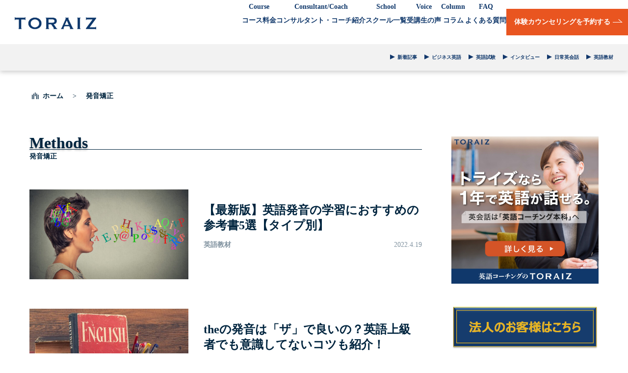

--- FILE ---
content_type: text/html; charset=UTF-8
request_url: https://toraiz.jp/english-times/tag/%E7%99%BA%E9%9F%B3%E7%9F%AF%E6%AD%A3/
body_size: 14932
content:




<!DOCTYPE HTML>
<html lang="ja-JP">
<head>
<meta charset="UTF-8">
<meta http-equiv="X-UA-Compatible" content="IE=edge,chrome=1">
<meta name="viewport" content="width=device-width, initial-scale=1.0">

<!-- page information -->
<meta name="description" content="ENGLISH TIMESのタグ: <span>発音矯正</span>のページです。1年で「本当に英語で話せる力」が身につく1000時間学習プログラムTORAIZ(トライズ）">
<meta name="keywords" content="英語,英会話,タグ: <span>発音矯正</span>">
<meta property="og:title" content="タグ: <span>発音矯正</span> | ENGLISH TIMES">
<meta property="og:description" content="ENGLISH TIMESのタグ: <span>発音矯正</span>のページです。1年で「本当に英語で話せる力」が身につく1000時間学習プログラムTORAIZ(トライズ）">
<meta property="og:type" content="article">
<!-- OGP -->
<meta property="og:type" content="article"><meta property="og:url" content="">
<meta property="og:image" content="https://toraiz.jp/english-times/assets/img/og-image.png">
<meta property="og:site_name" content="ENGLISH TIMES">
<meta property="fb:app_id" content="629662114142132">


<link rel="canonical" href="https://toraiz.jp/english-times/tag/%E7%99%BA%E9%9F%B3%E7%9F%AF%E6%AD%A3/">

<title>発音矯正 | ENGLISH TIMES</title>
<meta name='robots' content='max-image-preview:large' />

<!-- All in One SEO Pack 2.12.1 by Michael Torbert of Semper Fi Web Designob_start_detected [-1,-1] -->
<!-- /all in one seo pack -->
<link rel='dns-prefetch' href='//s.w.org' />
<link rel="alternate" type="application/rss+xml" title="ENGLISH TIMES &raquo; 発音矯正 タグのフィード" href="https://toraiz.jp/english-times/tag/%e7%99%ba%e9%9f%b3%e7%9f%af%e6%ad%a3/feed/" />
		<script type="text/javascript">
			window._wpemojiSettings = {"baseUrl":"https:\/\/s.w.org\/images\/core\/emoji\/13.1.0\/72x72\/","ext":".png","svgUrl":"https:\/\/s.w.org\/images\/core\/emoji\/13.1.0\/svg\/","svgExt":".svg","source":{"concatemoji":"https:\/\/toraiz.jp\/english-times\/src\/wp-includes\/js\/wp-emoji-release.min.js"}};
			!function(e,a,t){var n,r,o,i=a.createElement("canvas"),p=i.getContext&&i.getContext("2d");function s(e,t){var a=String.fromCharCode;p.clearRect(0,0,i.width,i.height),p.fillText(a.apply(this,e),0,0);e=i.toDataURL();return p.clearRect(0,0,i.width,i.height),p.fillText(a.apply(this,t),0,0),e===i.toDataURL()}function c(e){var t=a.createElement("script");t.src=e,t.defer=t.type="text/javascript",a.getElementsByTagName("head")[0].appendChild(t)}for(o=Array("flag","emoji"),t.supports={everything:!0,everythingExceptFlag:!0},r=0;r<o.length;r++)t.supports[o[r]]=function(e){if(!p||!p.fillText)return!1;switch(p.textBaseline="top",p.font="600 32px Arial",e){case"flag":return s([127987,65039,8205,9895,65039],[127987,65039,8203,9895,65039])?!1:!s([55356,56826,55356,56819],[55356,56826,8203,55356,56819])&&!s([55356,57332,56128,56423,56128,56418,56128,56421,56128,56430,56128,56423,56128,56447],[55356,57332,8203,56128,56423,8203,56128,56418,8203,56128,56421,8203,56128,56430,8203,56128,56423,8203,56128,56447]);case"emoji":return!s([10084,65039,8205,55357,56613],[10084,65039,8203,55357,56613])}return!1}(o[r]),t.supports.everything=t.supports.everything&&t.supports[o[r]],"flag"!==o[r]&&(t.supports.everythingExceptFlag=t.supports.everythingExceptFlag&&t.supports[o[r]]);t.supports.everythingExceptFlag=t.supports.everythingExceptFlag&&!t.supports.flag,t.DOMReady=!1,t.readyCallback=function(){t.DOMReady=!0},t.supports.everything||(n=function(){t.readyCallback()},a.addEventListener?(a.addEventListener("DOMContentLoaded",n,!1),e.addEventListener("load",n,!1)):(e.attachEvent("onload",n),a.attachEvent("onreadystatechange",function(){"complete"===a.readyState&&t.readyCallback()})),(n=t.source||{}).concatemoji?c(n.concatemoji):n.wpemoji&&n.twemoji&&(c(n.twemoji),c(n.wpemoji)))}(window,document,window._wpemojiSettings);
		</script>
		<style type="text/css">
img.wp-smiley,
img.emoji {
	display: inline !important;
	border: none !important;
	box-shadow: none !important;
	height: 1em !important;
	width: 1em !important;
	margin: 0 .07em !important;
	vertical-align: -0.1em !important;
	background: none !important;
	padding: 0 !important;
}
</style>
	<link rel='stylesheet' id='yarppWidgetCss-css'  href='https://toraiz.jp/english-times/src/data/plugins/yet-another-related-posts-plugin/style/widget.css' type='text/css' media='all' />
<link rel='stylesheet' id='wp-block-library-css'  href='https://toraiz.jp/english-times/src/wp-includes/css/dist/block-library/style.min.css' type='text/css' media='all' />
<link rel='stylesheet' id='toc-screen-css'  href='https://toraiz.jp/english-times/src/data/plugins/table-of-contents-plus/screen.min.css' type='text/css' media='all' />
<link rel='stylesheet' id='wordpress-popular-posts-css-css'  href='https://toraiz.jp/english-times/src/data/plugins/wordpress-popular-posts/assets/css/wpp.css' type='text/css' media='all' />
<script type='text/javascript' src='https://toraiz.jp/english-times/assets/js/jquery-3.3.1.min.js' id='jquery-js'></script>
<script type='text/javascript' src='https://toraiz.jp/english-times/assets/js/jquery-migrate-3.0.0.min.js' id='jquery-migrate-js'></script>
<script type='text/javascript' id='wpp-js-js-extra'>
/* <![CDATA[ */
var wpp_params = {"sampling_active":"0","sampling_rate":"100","ajax_url":"https:\/\/toraiz.jp\/english-times\/wp-json\/wordpress-popular-posts\/v1\/popular-posts","ID":"","token":"38717beef0","debug":""};
/* ]]> */
</script>
<script type='text/javascript' src='https://toraiz.jp/english-times/src/data/plugins/wordpress-popular-posts/assets/js/wpp-5.0.0.min.js' id='wpp-js-js'></script>
		<style>
			.no-js img.lazyload { display: none; }
			figure.wp-block-image img.lazyloading { min-width: 150px; }
							.lazyload, .lazyloading { opacity: 0; }
				.lazyloaded {
					opacity: 1;
					transition: opacity 400ms;
					transition-delay: 0ms;
				}
					</style>
				<style type="text/css" id="wp-custom-css">
			.mt50{margin:50px 0px 0px 0px;}

.toc-container {
color:#00253F;
    border: none;
    background: #f3f3f3;
 padding:22px;
 margin:20px 0;
 border-radius: 10px;
    -webkit-border-radius: 10px;
    -moz-border-radius: 10px;
    width: 100%;
 box-sizing: border-box;
}

#toc_container {
width: 100%!important;
color:#00253F;
font-size: 16px;
border: none;
background: #f3f3f3;
 padding:22px;
 margin:20px 0;
 border-radius: 10px;
 -webkit-border-radius: 10px;
 -moz-border-radius: 10px;
 box-sizing: border-box;
}

.toc_title{
letter-spacing: 8px;
}

#toc_container ul{
border:none;
}
#toc_container a{
color:#00253F !important;
}
	
#toc_container li{
margin-bottom:1em;
}

#toc_container li:before{
display:none;
}


.toc-number :hover{
border-bottom:solid #00253F ;
}

.toc-title{
		color: #00253F;
		font-size:20px;
		font-weight:bold;
	 text-align:center;
		margin-bottom:10px;
	letter-spacing: 1em;
}

.toc-number a{
	color: #00253F !important;
	text-decoration:none;
margin:0;
padding:4px 0;
font-weight:bold;
}

.toc-number a:hover{
	font-size:16.6px;
}

.box{
margin:0 !important;
border:solid black;
padding:20px 10px 40px 65px;
}

.sp-max{
float:left;
}
.right-text{
padding:0 10px 0 26px;
display:inline-block;
width:420px;
}

@media screen and (max-width: 640px) {
.box{
padding:20px 20px 20px !important;}
.sp-max{
display: block;
margin: 0 auto;
width: 100%;
}
.right-text{
width:initial;
padding:0;
margin:0;
}}
	
.t-prof{
padding:10px;
border:solid 1px;
}

.t-prof-img{
padding-bottom:140px;
}

@media screen and (max-width:640px) {
.t-prof-img{
width:100%;
padding:0!important;
}
}

/* 記事下の公式サイトへのボタン */
.blog_link_btn{
font-weight: bold;
    line-height: 2.4;
	padding: 15px 10px;
 background-color: #d45327;
 	font-size: 23px;
    text-align: center;
/* 	border: 1px solid #1e73be; */
    border-radius: 48px;
    font-weight: bold;
	width: 550px;
    margin: 0 auto;
    box-shadow: 0 7px 4px 0 rgba(0, 0, 0, 0.5)
}

/* .blog_link_btn:hover {
    margin-top: 13px;
    box-shadow: 0 3px 4px 0 rgba(0, 0, 0, 0.5);
}
 */
.blog_link_btn a{
 color: #ffffff!important;
    text-decoration: none;
    letter-spacing: 3px;
 display: inline;
}

@media screen and (max-width:767px) {
.blog_link_btn {
    padding: 14px 13px;
    background-color: #1e73be;
    font-size: 20px;
    text-align: center;
    border: 1px solid #1e73be;
    border-radius: 48px;
    font-weight: bold;
    width: 330px;
    margin: 0 auto;
    box-shadow: 0 7px 4px 0 rgba(0, 0, 0, 0.5);
}

.af-button a {
    height: 50px;
	font-size: 13px!important;
}
}
/* 記事下の公式サイトへのボタン */

/* 記事下の誘導 */
.induction{
margin-top:50px;
}

.no-border{
border:none!important;
padding:0!important;
font-size:44px!important;
}

.is-loaded{
margin: 30px 0 0!important;
}

.bg-none{
background:none!important;
}

.top-border{
	    border-top: solid 1px #BFC9CF;
}

.bottom-border{
    border-bottom: solid 1px #BFC9CF;
}

.consaltant_detail h2{
margin:0!important;
}

.name {
    padding: 10px 0 0;
    text-align: right;
    font-size: 30px;
    /*font-weight: bold;*/
}

.consaltant_detail .name small {
    font-size: 16px;
    margin-right: 10px;
}

.career {
border-top: 1px solid #000000;
margin:0;
}

.career p {
position:relative;
background-color: #000000;
color: #ffffff;
text-align: center;
display: inline-block;
padding: 6px 36px;
margin: 0;
border-top: 1px solid #000000;

}

.career p:after {
    height: 0;
    display: block;
    position: absolute;
    right: 0;
    content: "";
}

.career p:after {
    border-bottom: solid 20px #ffffff;
    border-left: solid 20px transparent;
    bottom: 0;
}

.score{
margin:0!important;

}

.score p {
font-size: 30px;
margin-bottom:0!important;
line-height:1;
}

.font24{
font-size:24px;
}

.circle{
display: inline-block;
width: 70px;
height: 70px;
text-align:center;
line-height: 62px;
border-radius: 50%;
border: solid 3px #d45327;
color:#d45327;
transform: rotate(10deg);
-moz-transform: rotate(10deg);
-webkit-transform: rotate(10deg);

font-family: "Noto Serif JP", 游明朝, YuMincho, "Hiragino Mincho ProN", "Hiragino Mincho Pro", "ＭＳ 明朝", serif;
font-weight: bold;
}

.border-white{
width: 60px;
height:  60px;
line-height: 58px;
border: solid 1px #ffffff;
color: #ffffff;
transform: rotate(0deg);
-moz-transform: rotate(0deg);
-webkit-transform: rotate(0deg);
}

.interview_btn {
margin-top:30px;
background-color: #d45327;
border-radius: 10px;
text-align: center;
box-shadow: 3px 5px 0px 0px #953200;
}

.interview_btn a {
color: #ffffff!important;
font-size: 30px;
font-weight: bold;
text-align: center;
display: block;
padding: 10px 0;
text-decoration: none;
font-family: "Noto Serif JP","游明朝",YuMincho,"Hiragino Mincho ProN","Hiragino Mincho Pro","ＭＳ 明朝",serif;
}

.flex{
display:flex!important;
}

.mg_center{
margin:0 auto;
}

.arrow{
margin-left: 30px;
position: absolute;
}

.font40{
font-size:40px;
}

.pc{
display:block;
}

@media screen and (max-width:767px) {
.pc{
display:none;
}

.circle {
    display: inline-block;
    width: 50px;
    height: 50px;
    text-align: center;
    line-height: 40px;
    border-radius: 50%;
    border: solid 3px #d45327;
    color: #d45327;
    transform: rotate(10deg);
    -moz-transform: rotate(10deg);
    -webkit-transform: rotate(10deg);
    font-size: 16px;
}

.border-white {
    width: 50px;
    height: 50px;
    line-height: 40px;
    border: solid 1px #ffffff;
    color: #ffffff;
    transform: rotate(0deg);
    -moz-transform: rotate(0deg);
    -webkit-transform: rotate(0deg);
font-size:46px;
}

.interview_btn a {
color: #ffffff!important;
font-size: 24px;
font-weight: bold;
text-align: center;
display: block;
padding: 4px 0;
text-decoration: none;
font-family: "Noto Serif JP","游明朝",YuMincho,"Hiragino Mincho ProN","Hiragino Mincho Pro","ＭＳ 明朝",serif;

}
.no-border{
font-size: 24px!important;}
}
/* 記事下の誘導 */

.articleSection__title{font-size: 5rem!important;
}

@media screen and (max-width:767px) {
.articleSection__title {
    font-size: 3.3rem!important;
}
}

.pickupArchive__title{
margin-top:20px;
font-weight:bold!important;
}

.section__title__main{
font-weight: bold;
}

.articleSection .pickupArchive__title{
margin-top:20px;
}

.width100{
width:100%;
}


/* 口コミ誘導部分 */
.induction .articleSection__content h4::before{
display:none!important;
font-size: 20px;
}

.induction h4{
font-size: 20px!important;
}

.induction .interview_btn{
width:80%;
margin: 40px auto 40px;
text-align:center;
}

.induction .txt_center{
width:100%;
font-size: 20px;
text-align:center;
}

.font30{
font-size:30px;
}

.border-white{
    width: 48px;
    height: 48px;
    line-height: 48px;
}

.induction ol li h4::before{
display:none!important;
}

@media screen and (max-width:767px) {
.sp_font16{
font-size:16px!important;
}

.sp_font14{
font-size:14px!important;
	}

.circle{
display:none!important;
	}

.induction .interview_btn{
width:100%;
}
}

/* /口コミ誘導部分 */

@media screen and (max-width:767px) {
.relative{position: relative;}
.wp-embedded-content{width:auto;}
/* .hidden{overflow-x: hidden!important} */
}
		</style>
		<!-- CSS -->

<link rel="stylesheet" href="https://toraiz.jp/english-times/assets/css/style.css?20191028">
<link rel="stylesheet" href="https://toraiz.jp/assets/css/et.css">



	
<!-- GTM トライオン -->
<script>(function(w,d,s,l,i){w[l]=w[l]||[];w[l].push({'gtm.start':
new Date().getTime(),event:'gtm.js'});var f=d.getElementsByTagName(s)[0],
j=d.createElement(s),dl=l!='dataLayer'?'&l='+l:'';j.async=true;j.src=
'https://www.googletagmanager.com/gtm.js?id='+i+dl;f.parentNode.insertBefore(j,f);
})(window,document,'script','dataLayer','GTM-5MR9GQN');</script>

<!-- Global site tag (gtag.js) - Google Analytics 旧Ver-->
<script async src="https://www.googletagmanager.com/gtag/js?id=UA-18191117-25"></script>
<script>
  window.dataLayer = window.dataLayer || [];
  function gtag(){dataLayer.push(arguments);}
  gtag('js', new Date());
  gtag('config', 'UA-18191117-25');
</script>
<!-- Global site tag (gtag.js) - Google Analytics -->


</head>
<body>
<div class="relative hidden">

	

<!-- JavaScript -->
<script src="https://toraiz.jp/english-times/assets/js/lib.js"></script>
<script src="https://toraiz.jp/english-times/assets/js/common.js"></script>
	
<a id="top"></a>
    
    <link rel="stylesheet" type="text/css" href="https://toraiz.jp/assets/css/new/header.css?date=20210930">
    <link rel="stylesheet" type="text/css" href="https://toraiz.jp/assets/css/new/footer.css?date=20210810">
    <link rel="stylesheet" type="text/css" href="https://toraiz.jp/assets/css/new/et-header.css?date=20211102-14">

    <header id="header" class="bg-c-white blue">
        <div id="pc-header-flame" class="flex m0-auto pc">
            <div class="header-logo p30-0">
                <a href="/" style="margin-top:0!important;">
                    <img  alt="コーチング英会話「トライズ」ロゴマーク" style="width:100%;height:100%;" data-src="https://toraiz.jp/assets/img/top/new/logo-navyblue.png" class="lazyload" src="[data-uri]"><noscript><img  alt="コーチング英会話「トライズ」ロゴマーク" style="width:100%;height:100%;" data-src="https://toraiz.jp/assets/img/top/new/logo-navyblue.png" class="lazyload" src="[data-uri]"><noscript><img src="https://toraiz.jp/assets/img/top/new/logo-navyblue.png" alt="コーチング英会話「トライズ」ロゴマーク" style="width:100%;height:100%;"></noscript></noscript>
                </a>
            </div>

            <nav id="pc-nav" class="pc">
                <ul class="flex bold relative">

                    <li class="hd-program"><a href="/course/all" class="">
                            <span>Course</span><br>
                            コース料金
                        </a>
                        <div class="hd-dropdown hd-progam-list">
                            <ul class="white"><li class="flex space-between pt20"><a href="https://toraiz.jp/course/all/">コース一覧</a><div class="img_box"><img  alt="" data-src="https://toraiz.jp/assets/img/top/new/arrow-white-02.png" class="lazyload" src="[data-uri]"><noscript><img  alt="" data-src="https://toraiz.jp/assets/img/top/new/arrow-white-02.png" class="lazyload" src="[data-uri]"><noscript><img  alt="" data-src="https://toraiz.jp/assets/img/top/new/arrow-white-02.png" class="lazyload" src="[data-uri]"><noscript><img  alt="" data-src="https://toraiz.jp/assets/img/top/new/arrow-white-02.png" class="lazyload" src="[data-uri]"><noscript><img  alt="" data-src="https://toraiz.jp/assets/img/top/new/arrow-white-02.png" class="lazyload" src="[data-uri]"><noscript><img  alt="" data-src="https://toraiz.jp/assets/img/top/new/arrow-white-02.png" class="lazyload" src="[data-uri]"><noscript><img  alt="" data-src="https://toraiz.jp/assets/img/top/new/arrow-white-02.png" class="lazyload" src="[data-uri]"><noscript><img  alt="" data-src="https://toraiz.jp/assets/img/top/new/arrow-white-02.png" class="lazyload" src="[data-uri]"><noscript><img  alt="" data-src="https://toraiz.jp/assets/img/top/new/arrow-white-02.png" class="lazyload" src="[data-uri]"><noscript><img  alt="" data-src="https://toraiz.jp/assets/img/top/new/arrow-white-02.png" class="lazyload" src="[data-uri]"><noscript><img  alt="" data-src="https://toraiz.jp/assets/img/top/new/arrow-white-02.png" class="lazyload" src="[data-uri]"><noscript><img  alt="" data-src="https://toraiz.jp/assets/img/top/new/arrow-white-02.png" class="lazyload" src="[data-uri]"><noscript><img  alt="" data-src="https://toraiz.jp/assets/img/top/new/arrow-white-02.png" class="lazyload" src="[data-uri]"><noscript><img  alt="" data-src="https://toraiz.jp/assets/img/top/new/arrow-white-02.png" class="lazyload" src="[data-uri]"><noscript><img  alt="" data-src="https://toraiz.jp/assets/img/top/new/arrow-white-02.png" class="lazyload" src="[data-uri]"><noscript><img  alt="" data-src="https://toraiz.jp/assets/img/top/new/arrow-white-02.png" class="lazyload" src="[data-uri]"><noscript><img  alt="" data-src="https://toraiz.jp/assets/img/top/new/arrow-white-02.png" class="lazyload" src="[data-uri]"><noscript><img  alt="" data-src="https://toraiz.jp/assets/img/top/new/arrow-white-02.png" class="lazyload" src="[data-uri]"><noscript><img  alt="" data-src="https://toraiz.jp/assets/img/top/new/arrow-white-02.png" class="lazyload" src="[data-uri]"><noscript><img src="https://toraiz.jp/assets/img/top/new/arrow-white-02.png" alt=""></noscript></noscript></noscript></noscript></noscript></noscript></noscript></noscript></noscript></noscript></noscript></noscript></noscript></noscript></noscript></noscript></noscript></noscript></noscript></div></li><li class="flex space-between pt20"><a href="https://toraiz.jp/course/">英語コーチング本科</a><div class="img_box"><img  alt="" data-src="https://toraiz.jp/assets/img/top/new/arrow-white-02.png" class="lazyload" src="[data-uri]"><noscript><img  alt="" data-src="https://toraiz.jp/assets/img/top/new/arrow-white-02.png" class="lazyload" src="[data-uri]"><noscript><img  alt="" data-src="https://toraiz.jp/assets/img/top/new/arrow-white-02.png" class="lazyload" src="[data-uri]"><noscript><img  alt="" data-src="https://toraiz.jp/assets/img/top/new/arrow-white-02.png" class="lazyload" src="[data-uri]"><noscript><img  alt="" data-src="https://toraiz.jp/assets/img/top/new/arrow-white-02.png" class="lazyload" src="[data-uri]"><noscript><img  alt="" data-src="https://toraiz.jp/assets/img/top/new/arrow-white-02.png" class="lazyload" src="[data-uri]"><noscript><img  alt="" data-src="https://toraiz.jp/assets/img/top/new/arrow-white-02.png" class="lazyload" src="[data-uri]"><noscript><img  alt="" data-src="https://toraiz.jp/assets/img/top/new/arrow-white-02.png" class="lazyload" src="[data-uri]"><noscript><img  alt="" data-src="https://toraiz.jp/assets/img/top/new/arrow-white-02.png" class="lazyload" src="[data-uri]"><noscript><img  alt="" data-src="https://toraiz.jp/assets/img/top/new/arrow-white-02.png" class="lazyload" src="[data-uri]"><noscript><img  alt="" data-src="https://toraiz.jp/assets/img/top/new/arrow-white-02.png" class="lazyload" src="[data-uri]"><noscript><img  alt="" data-src="https://toraiz.jp/assets/img/top/new/arrow-white-02.png" class="lazyload" src="[data-uri]"><noscript><img  alt="" data-src="https://toraiz.jp/assets/img/top/new/arrow-white-02.png" class="lazyload" src="[data-uri]"><noscript><img  alt="" data-src="https://toraiz.jp/assets/img/top/new/arrow-white-02.png" class="lazyload" src="[data-uri]"><noscript><img  alt="" data-src="https://toraiz.jp/assets/img/top/new/arrow-white-02.png" class="lazyload" src="[data-uri]"><noscript><img  alt="" data-src="https://toraiz.jp/assets/img/top/new/arrow-white-02.png" class="lazyload" src="[data-uri]"><noscript><img  alt="" data-src="https://toraiz.jp/assets/img/top/new/arrow-white-02.png" class="lazyload" src="[data-uri]"><noscript><img  alt="" data-src="https://toraiz.jp/assets/img/top/new/arrow-white-02.png" class="lazyload" src="[data-uri]"><noscript><img  alt="" data-src="https://toraiz.jp/assets/img/top/new/arrow-white-02.png" class="lazyload" src="[data-uri]"><noscript><img src="https://toraiz.jp/assets/img/top/new/arrow-white-02.png" alt=""></noscript></noscript></noscript></noscript></noscript></noscript></noscript></noscript></noscript></noscript></noscript></noscript></noscript></noscript></noscript></noscript></noscript></noscript></noscript></div></li><li class="flex space-between pt20"><a href="https://toraiz.jp/course/toeic/">TOEIC®対策プログラム</a><div class="img_box"><img  alt="" data-src="https://toraiz.jp/assets/img/top/new/arrow-white-02.png" class="lazyload" src="[data-uri]"><noscript><img  alt="" data-src="https://toraiz.jp/assets/img/top/new/arrow-white-02.png" class="lazyload" src="[data-uri]"><noscript><img  alt="" data-src="https://toraiz.jp/assets/img/top/new/arrow-white-02.png" class="lazyload" src="[data-uri]"><noscript><img  alt="" data-src="https://toraiz.jp/assets/img/top/new/arrow-white-02.png" class="lazyload" src="[data-uri]"><noscript><img  alt="" data-src="https://toraiz.jp/assets/img/top/new/arrow-white-02.png" class="lazyload" src="[data-uri]"><noscript><img  alt="" data-src="https://toraiz.jp/assets/img/top/new/arrow-white-02.png" class="lazyload" src="[data-uri]"><noscript><img  alt="" data-src="https://toraiz.jp/assets/img/top/new/arrow-white-02.png" class="lazyload" src="[data-uri]"><noscript><img  alt="" data-src="https://toraiz.jp/assets/img/top/new/arrow-white-02.png" class="lazyload" src="[data-uri]"><noscript><img  alt="" data-src="https://toraiz.jp/assets/img/top/new/arrow-white-02.png" class="lazyload" src="[data-uri]"><noscript><img  alt="" data-src="https://toraiz.jp/assets/img/top/new/arrow-white-02.png" class="lazyload" src="[data-uri]"><noscript><img  alt="" data-src="https://toraiz.jp/assets/img/top/new/arrow-white-02.png" class="lazyload" src="[data-uri]"><noscript><img  alt="" data-src="https://toraiz.jp/assets/img/top/new/arrow-white-02.png" class="lazyload" src="[data-uri]"><noscript><img  alt="" data-src="https://toraiz.jp/assets/img/top/new/arrow-white-02.png" class="lazyload" src="[data-uri]"><noscript><img  alt="" data-src="https://toraiz.jp/assets/img/top/new/arrow-white-02.png" class="lazyload" src="[data-uri]"><noscript><img  alt="" data-src="https://toraiz.jp/assets/img/top/new/arrow-white-02.png" class="lazyload" src="[data-uri]"><noscript><img  alt="" data-src="https://toraiz.jp/assets/img/top/new/arrow-white-02.png" class="lazyload" src="[data-uri]"><noscript><img  alt="" data-src="https://toraiz.jp/assets/img/top/new/arrow-white-02.png" class="lazyload" src="[data-uri]"><noscript><img  alt="" data-src="https://toraiz.jp/assets/img/top/new/arrow-white-02.png" class="lazyload" src="[data-uri]"><noscript><img  alt="" data-src="https://toraiz.jp/assets/img/top/new/arrow-white-02.png" class="lazyload" src="[data-uri]"><noscript><img src="https://toraiz.jp/assets/img/top/new/arrow-white-02.png" alt=""></noscript></noscript></noscript></noscript></noscript></noscript></noscript></noscript></noscript></noscript></noscript></noscript></noscript></noscript></noscript></noscript></noscript></noscript></noscript></div></li><li class="flex space-between pt20"><a href="https://toraiz.jp/course/re/">ゼロから始める英語初心者コース</a><div class="img_box"><img  alt="" data-src="https://toraiz.jp/assets/img/top/new/arrow-white-02.png" class="lazyload" src="[data-uri]"><noscript><img  alt="" data-src="https://toraiz.jp/assets/img/top/new/arrow-white-02.png" class="lazyload" src="[data-uri]"><noscript><img  alt="" data-src="https://toraiz.jp/assets/img/top/new/arrow-white-02.png" class="lazyload" src="[data-uri]"><noscript><img  alt="" data-src="https://toraiz.jp/assets/img/top/new/arrow-white-02.png" class="lazyload" src="[data-uri]"><noscript><img  alt="" data-src="https://toraiz.jp/assets/img/top/new/arrow-white-02.png" class="lazyload" src="[data-uri]"><noscript><img  alt="" data-src="https://toraiz.jp/assets/img/top/new/arrow-white-02.png" class="lazyload" src="[data-uri]"><noscript><img  alt="" data-src="https://toraiz.jp/assets/img/top/new/arrow-white-02.png" class="lazyload" src="[data-uri]"><noscript><img  alt="" data-src="https://toraiz.jp/assets/img/top/new/arrow-white-02.png" class="lazyload" src="[data-uri]"><noscript><img  alt="" data-src="https://toraiz.jp/assets/img/top/new/arrow-white-02.png" class="lazyload" src="[data-uri]"><noscript><img  alt="" data-src="https://toraiz.jp/assets/img/top/new/arrow-white-02.png" class="lazyload" src="[data-uri]"><noscript><img  alt="" data-src="https://toraiz.jp/assets/img/top/new/arrow-white-02.png" class="lazyload" src="[data-uri]"><noscript><img  alt="" data-src="https://toraiz.jp/assets/img/top/new/arrow-white-02.png" class="lazyload" src="[data-uri]"><noscript><img  alt="" data-src="https://toraiz.jp/assets/img/top/new/arrow-white-02.png" class="lazyload" src="[data-uri]"><noscript><img  alt="" data-src="https://toraiz.jp/assets/img/top/new/arrow-white-02.png" class="lazyload" src="[data-uri]"><noscript><img  alt="" data-src="https://toraiz.jp/assets/img/top/new/arrow-white-02.png" class="lazyload" src="[data-uri]"><noscript><img  alt="" data-src="https://toraiz.jp/assets/img/top/new/arrow-white-02.png" class="lazyload" src="[data-uri]"><noscript><img  alt="" data-src="https://toraiz.jp/assets/img/top/new/arrow-white-02.png" class="lazyload" src="[data-uri]"><noscript><img  alt="" data-src="https://toraiz.jp/assets/img/top/new/arrow-white-02.png" class="lazyload" src="[data-uri]"><noscript><img  alt="" data-src="https://toraiz.jp/assets/img/top/new/arrow-white-02.png" class="lazyload" src="[data-uri]"><noscript><img src="https://toraiz.jp/assets/img/top/new/arrow-white-02.png" alt=""></noscript></noscript></noscript></noscript></noscript></noscript></noscript></noscript></noscript></noscript></noscript></noscript></noscript></noscript></noscript></noscript></noscript></noscript></noscript></div></li><li class="flex space-between pt20"><a href="https://toraiz.jp/course/biz/">ビジネス上級英語コース</a><div class="img_box"><img  alt="" data-src="https://toraiz.jp/assets/img/top/new/arrow-white-02.png" class="lazyload" src="[data-uri]"><noscript><img  alt="" data-src="https://toraiz.jp/assets/img/top/new/arrow-white-02.png" class="lazyload" src="[data-uri]"><noscript><img  alt="" data-src="https://toraiz.jp/assets/img/top/new/arrow-white-02.png" class="lazyload" src="[data-uri]"><noscript><img  alt="" data-src="https://toraiz.jp/assets/img/top/new/arrow-white-02.png" class="lazyload" src="[data-uri]"><noscript><img  alt="" data-src="https://toraiz.jp/assets/img/top/new/arrow-white-02.png" class="lazyload" src="[data-uri]"><noscript><img  alt="" data-src="https://toraiz.jp/assets/img/top/new/arrow-white-02.png" class="lazyload" src="[data-uri]"><noscript><img  alt="" data-src="https://toraiz.jp/assets/img/top/new/arrow-white-02.png" class="lazyload" src="[data-uri]"><noscript><img  alt="" data-src="https://toraiz.jp/assets/img/top/new/arrow-white-02.png" class="lazyload" src="[data-uri]"><noscript><img  alt="" data-src="https://toraiz.jp/assets/img/top/new/arrow-white-02.png" class="lazyload" src="[data-uri]"><noscript><img  alt="" data-src="https://toraiz.jp/assets/img/top/new/arrow-white-02.png" class="lazyload" src="[data-uri]"><noscript><img  alt="" data-src="https://toraiz.jp/assets/img/top/new/arrow-white-02.png" class="lazyload" src="[data-uri]"><noscript><img  alt="" data-src="https://toraiz.jp/assets/img/top/new/arrow-white-02.png" class="lazyload" src="[data-uri]"><noscript><img  alt="" data-src="https://toraiz.jp/assets/img/top/new/arrow-white-02.png" class="lazyload" src="[data-uri]"><noscript><img  alt="" data-src="https://toraiz.jp/assets/img/top/new/arrow-white-02.png" class="lazyload" src="[data-uri]"><noscript><img  alt="" data-src="https://toraiz.jp/assets/img/top/new/arrow-white-02.png" class="lazyload" src="[data-uri]"><noscript><img  alt="" data-src="https://toraiz.jp/assets/img/top/new/arrow-white-02.png" class="lazyload" src="[data-uri]"><noscript><img  alt="" data-src="https://toraiz.jp/assets/img/top/new/arrow-white-02.png" class="lazyload" src="[data-uri]"><noscript><img  alt="" data-src="https://toraiz.jp/assets/img/top/new/arrow-white-02.png" class="lazyload" src="[data-uri]"><noscript><img  alt="" data-src="https://toraiz.jp/assets/img/top/new/arrow-white-02.png" class="lazyload" src="[data-uri]"><noscript><img src="https://toraiz.jp/assets/img/top/new/arrow-white-02.png" alt=""></noscript></noscript></noscript></noscript></noscript></noscript></noscript></noscript></noscript></noscript></noscript></noscript></noscript></noscript></noscript></noscript></noscript></noscript></noscript></div></li><li class="flex space-between pt20"><a href="https://toraiz.jp/course/pre/">英語プレゼン/学会発表コース</a><div class="img_box"><img  alt="" data-src="https://toraiz.jp/assets/img/top/new/arrow-white-02.png" class="lazyload" src="[data-uri]"><noscript><img  alt="" data-src="https://toraiz.jp/assets/img/top/new/arrow-white-02.png" class="lazyload" src="[data-uri]"><noscript><img  alt="" data-src="https://toraiz.jp/assets/img/top/new/arrow-white-02.png" class="lazyload" src="[data-uri]"><noscript><img  alt="" data-src="https://toraiz.jp/assets/img/top/new/arrow-white-02.png" class="lazyload" src="[data-uri]"><noscript><img  alt="" data-src="https://toraiz.jp/assets/img/top/new/arrow-white-02.png" class="lazyload" src="[data-uri]"><noscript><img  alt="" data-src="https://toraiz.jp/assets/img/top/new/arrow-white-02.png" class="lazyload" src="[data-uri]"><noscript><img  alt="" data-src="https://toraiz.jp/assets/img/top/new/arrow-white-02.png" class="lazyload" src="[data-uri]"><noscript><img  alt="" data-src="https://toraiz.jp/assets/img/top/new/arrow-white-02.png" class="lazyload" src="[data-uri]"><noscript><img  alt="" data-src="https://toraiz.jp/assets/img/top/new/arrow-white-02.png" class="lazyload" src="[data-uri]"><noscript><img  alt="" data-src="https://toraiz.jp/assets/img/top/new/arrow-white-02.png" class="lazyload" src="[data-uri]"><noscript><img  alt="" data-src="https://toraiz.jp/assets/img/top/new/arrow-white-02.png" class="lazyload" src="[data-uri]"><noscript><img  alt="" data-src="https://toraiz.jp/assets/img/top/new/arrow-white-02.png" class="lazyload" src="[data-uri]"><noscript><img  alt="" data-src="https://toraiz.jp/assets/img/top/new/arrow-white-02.png" class="lazyload" src="[data-uri]"><noscript><img  alt="" data-src="https://toraiz.jp/assets/img/top/new/arrow-white-02.png" class="lazyload" src="[data-uri]"><noscript><img  alt="" data-src="https://toraiz.jp/assets/img/top/new/arrow-white-02.png" class="lazyload" src="[data-uri]"><noscript><img  alt="" data-src="https://toraiz.jp/assets/img/top/new/arrow-white-02.png" class="lazyload" src="[data-uri]"><noscript><img  alt="" data-src="https://toraiz.jp/assets/img/top/new/arrow-white-02.png" class="lazyload" src="[data-uri]"><noscript><img  alt="" data-src="https://toraiz.jp/assets/img/top/new/arrow-white-02.png" class="lazyload" src="[data-uri]"><noscript><img  alt="" data-src="https://toraiz.jp/assets/img/top/new/arrow-white-02.png" class="lazyload" src="[data-uri]"><noscript><img src="https://toraiz.jp/assets/img/top/new/arrow-white-02.png" alt=""></noscript></noscript></noscript></noscript></noscript></noscript></noscript></noscript></noscript></noscript></noscript></noscript></noscript></noscript></noscript></noscript></noscript></noscript></noscript></div></li>
                                <li class="flex space-between pt20"><a href="https://toraiz.jp/business/">法人向け英語研修サービス</a><div class="img_box"><img  alt="" data-src="https://toraiz.jp/assets/img/top/new/arrow-white-02.png" class="lazyload" src="[data-uri]"><noscript><img  alt="" data-src="https://toraiz.jp/assets/img/top/new/arrow-white-02.png" class="lazyload" src="[data-uri]"><noscript><img  alt="" data-src="https://toraiz.jp/assets/img/top/new/arrow-white-02.png" class="lazyload" src="[data-uri]"><noscript><img  alt="" data-src="https://toraiz.jp/assets/img/top/new/arrow-white-02.png" class="lazyload" src="[data-uri]"><noscript><img  alt="" data-src="https://toraiz.jp/assets/img/top/new/arrow-white-02.png" class="lazyload" src="[data-uri]"><noscript><img  alt="" data-src="https://toraiz.jp/assets/img/top/new/arrow-white-02.png" class="lazyload" src="[data-uri]"><noscript><img  alt="" data-src="https://toraiz.jp/assets/img/top/new/arrow-white-02.png" class="lazyload" src="[data-uri]"><noscript><img  alt="" data-src="https://toraiz.jp/assets/img/top/new/arrow-white-02.png" class="lazyload" src="[data-uri]"><noscript><img  alt="" data-src="https://toraiz.jp/assets/img/top/new/arrow-white-02.png" class="lazyload" src="[data-uri]"><noscript><img  alt="" data-src="https://toraiz.jp/assets/img/top/new/arrow-white-02.png" class="lazyload" src="[data-uri]"><noscript><img  alt="" data-src="https://toraiz.jp/assets/img/top/new/arrow-white-02.png" class="lazyload" src="[data-uri]"><noscript><img  alt="" data-src="https://toraiz.jp/assets/img/top/new/arrow-white-02.png" class="lazyload" src="[data-uri]"><noscript><img  alt="" data-src="https://toraiz.jp/assets/img/top/new/arrow-white-02.png" class="lazyload" src="[data-uri]"><noscript><img  alt="" data-src="https://toraiz.jp/assets/img/top/new/arrow-white-02.png" class="lazyload" src="[data-uri]"><noscript><img  alt="" data-src="https://toraiz.jp/assets/img/top/new/arrow-white-02.png" class="lazyload" src="[data-uri]"><noscript><img  alt="" data-src="https://toraiz.jp/assets/img/top/new/arrow-white-02.png" class="lazyload" src="[data-uri]"><noscript><img  alt="" data-src="https://toraiz.jp/assets/img/top/new/arrow-white-02.png" class="lazyload" src="[data-uri]"><noscript><img  alt="" data-src="https://toraiz.jp/assets/img/top/new/arrow-white-02.png" class="lazyload" src="[data-uri]"><noscript><img  alt="" data-src="https://toraiz.jp/assets/img/top/new/arrow-white-02.png" class="lazyload" src="[data-uri]"><noscript><img src="https://toraiz.jp/assets/img/top/new/arrow-white-02.png" alt=""></noscript></noscript></noscript></noscript></noscript></noscript></noscript></noscript></noscript></noscript></noscript></noscript></noscript></noscript></noscript></noscript></noscript></noscript></noscript></div></li><li class="flex space-between pt20"><a href="https://toraiz.jp/course/kz/">継続コース</a><div class="img_box"><img  alt="" data-src="https://toraiz.jp/assets/img/top/new/arrow-white-02.png" class="lazyload" src="[data-uri]"><noscript><img  alt="" data-src="https://toraiz.jp/assets/img/top/new/arrow-white-02.png" class="lazyload" src="[data-uri]"><noscript><img  alt="" data-src="https://toraiz.jp/assets/img/top/new/arrow-white-02.png" class="lazyload" src="[data-uri]"><noscript><img  alt="" data-src="https://toraiz.jp/assets/img/top/new/arrow-white-02.png" class="lazyload" src="[data-uri]"><noscript><img  alt="" data-src="https://toraiz.jp/assets/img/top/new/arrow-white-02.png" class="lazyload" src="[data-uri]"><noscript><img  alt="" data-src="https://toraiz.jp/assets/img/top/new/arrow-white-02.png" class="lazyload" src="[data-uri]"><noscript><img  alt="" data-src="https://toraiz.jp/assets/img/top/new/arrow-white-02.png" class="lazyload" src="[data-uri]"><noscript><img  alt="" data-src="https://toraiz.jp/assets/img/top/new/arrow-white-02.png" class="lazyload" src="[data-uri]"><noscript><img  alt="" data-src="https://toraiz.jp/assets/img/top/new/arrow-white-02.png" class="lazyload" src="[data-uri]"><noscript><img  alt="" data-src="https://toraiz.jp/assets/img/top/new/arrow-white-02.png" class="lazyload" src="[data-uri]"><noscript><img  alt="" data-src="https://toraiz.jp/assets/img/top/new/arrow-white-02.png" class="lazyload" src="[data-uri]"><noscript><img  alt="" data-src="https://toraiz.jp/assets/img/top/new/arrow-white-02.png" class="lazyload" src="[data-uri]"><noscript><img  alt="" data-src="https://toraiz.jp/assets/img/top/new/arrow-white-02.png" class="lazyload" src="[data-uri]"><noscript><img  alt="" data-src="https://toraiz.jp/assets/img/top/new/arrow-white-02.png" class="lazyload" src="[data-uri]"><noscript><img  alt="" data-src="https://toraiz.jp/assets/img/top/new/arrow-white-02.png" class="lazyload" src="[data-uri]"><noscript><img  alt="" data-src="https://toraiz.jp/assets/img/top/new/arrow-white-02.png" class="lazyload" src="[data-uri]"><noscript><img  alt="" data-src="https://toraiz.jp/assets/img/top/new/arrow-white-02.png" class="lazyload" src="[data-uri]"><noscript><img  alt="" data-src="https://toraiz.jp/assets/img/top/new/arrow-white-02.png" class="lazyload" src="[data-uri]"><noscript><img  alt="" data-src="https://toraiz.jp/assets/img/top/new/arrow-white-02.png" class="lazyload" src="[data-uri]"><noscript><img src="https://toraiz.jp/assets/img/top/new/arrow-white-02.png" alt=""></noscript></noscript></noscript></noscript></noscript></noscript></noscript></noscript></noscript></noscript></noscript></noscript></noscript></noscript></noscript></noscript></noscript></noscript></noscript></div></li><li class="flex space-between pt20"><a href="https://toraiz.jp/bene/">教育訓練給付制度</a><div class="img_box"><img  alt="" data-src="https://toraiz.jp/assets/img/top/new/arrow-white-02.png" class="lazyload" src="[data-uri]"><noscript><img  alt="" data-src="https://toraiz.jp/assets/img/top/new/arrow-white-02.png" class="lazyload" src="[data-uri]"><noscript><img  alt="" data-src="https://toraiz.jp/assets/img/top/new/arrow-white-02.png" class="lazyload" src="[data-uri]"><noscript><img  alt="" data-src="https://toraiz.jp/assets/img/top/new/arrow-white-02.png" class="lazyload" src="[data-uri]"><noscript><img  alt="" data-src="https://toraiz.jp/assets/img/top/new/arrow-white-02.png" class="lazyload" src="[data-uri]"><noscript><img  alt="" data-src="https://toraiz.jp/assets/img/top/new/arrow-white-02.png" class="lazyload" src="[data-uri]"><noscript><img  alt="" data-src="https://toraiz.jp/assets/img/top/new/arrow-white-02.png" class="lazyload" src="[data-uri]"><noscript><img  alt="" data-src="https://toraiz.jp/assets/img/top/new/arrow-white-02.png" class="lazyload" src="[data-uri]"><noscript><img  alt="" data-src="https://toraiz.jp/assets/img/top/new/arrow-white-02.png" class="lazyload" src="[data-uri]"><noscript><img  alt="" data-src="https://toraiz.jp/assets/img/top/new/arrow-white-02.png" class="lazyload" src="[data-uri]"><noscript><img  alt="" data-src="https://toraiz.jp/assets/img/top/new/arrow-white-02.png" class="lazyload" src="[data-uri]"><noscript><img  alt="" data-src="https://toraiz.jp/assets/img/top/new/arrow-white-02.png" class="lazyload" src="[data-uri]"><noscript><img  alt="" data-src="https://toraiz.jp/assets/img/top/new/arrow-white-02.png" class="lazyload" src="[data-uri]"><noscript><img  alt="" data-src="https://toraiz.jp/assets/img/top/new/arrow-white-02.png" class="lazyload" src="[data-uri]"><noscript><img  alt="" data-src="https://toraiz.jp/assets/img/top/new/arrow-white-02.png" class="lazyload" src="[data-uri]"><noscript><img  alt="" data-src="https://toraiz.jp/assets/img/top/new/arrow-white-02.png" class="lazyload" src="[data-uri]"><noscript><img  alt="" data-src="https://toraiz.jp/assets/img/top/new/arrow-white-02.png" class="lazyload" src="[data-uri]"><noscript><img  alt="" data-src="https://toraiz.jp/assets/img/top/new/arrow-white-02.png" class="lazyload" src="[data-uri]"><noscript><img  alt="" data-src="https://toraiz.jp/assets/img/top/new/arrow-white-02.png" class="lazyload" src="[data-uri]"><noscript><img src="https://toraiz.jp/assets/img/top/new/arrow-white-02.png" alt=""></noscript></noscript></noscript></noscript></noscript></noscript></noscript></noscript></noscript></noscript></noscript></noscript></noscript></noscript></noscript></noscript></noscript></noscript></noscript></div></li><li class="flex space-between pt20"><a href="https://toraiz.jp/cs/">体験カウンセリング</a><div class="img_box"><img  alt="" data-src="https://toraiz.jp/assets/img/top/new/arrow-white-02.png" class="lazyload" src="[data-uri]"><noscript><img  alt="" data-src="https://toraiz.jp/assets/img/top/new/arrow-white-02.png" class="lazyload" src="[data-uri]"><noscript><img  alt="" data-src="https://toraiz.jp/assets/img/top/new/arrow-white-02.png" class="lazyload" src="[data-uri]"><noscript><img  alt="" data-src="https://toraiz.jp/assets/img/top/new/arrow-white-02.png" class="lazyload" src="[data-uri]"><noscript><img  alt="" data-src="https://toraiz.jp/assets/img/top/new/arrow-white-02.png" class="lazyload" src="[data-uri]"><noscript><img  alt="" data-src="https://toraiz.jp/assets/img/top/new/arrow-white-02.png" class="lazyload" src="[data-uri]"><noscript><img  alt="" data-src="https://toraiz.jp/assets/img/top/new/arrow-white-02.png" class="lazyload" src="[data-uri]"><noscript><img  alt="" data-src="https://toraiz.jp/assets/img/top/new/arrow-white-02.png" class="lazyload" src="[data-uri]"><noscript><img  alt="" data-src="https://toraiz.jp/assets/img/top/new/arrow-white-02.png" class="lazyload" src="[data-uri]"><noscript><img  alt="" data-src="https://toraiz.jp/assets/img/top/new/arrow-white-02.png" class="lazyload" src="[data-uri]"><noscript><img  alt="" data-src="https://toraiz.jp/assets/img/top/new/arrow-white-02.png" class="lazyload" src="[data-uri]"><noscript><img  alt="" data-src="https://toraiz.jp/assets/img/top/new/arrow-white-02.png" class="lazyload" src="[data-uri]"><noscript><img  alt="" data-src="https://toraiz.jp/assets/img/top/new/arrow-white-02.png" class="lazyload" src="[data-uri]"><noscript><img  alt="" data-src="https://toraiz.jp/assets/img/top/new/arrow-white-02.png" class="lazyload" src="[data-uri]"><noscript><img  alt="" data-src="https://toraiz.jp/assets/img/top/new/arrow-white-02.png" class="lazyload" src="[data-uri]"><noscript><img  alt="" data-src="https://toraiz.jp/assets/img/top/new/arrow-white-02.png" class="lazyload" src="[data-uri]"><noscript><img  alt="" data-src="https://toraiz.jp/assets/img/top/new/arrow-white-02.png" class="lazyload" src="[data-uri]"><noscript><img  alt="" data-src="https://toraiz.jp/assets/img/top/new/arrow-white-02.png" class="lazyload" src="[data-uri]"><noscript><img  alt="" data-src="https://toraiz.jp/assets/img/top/new/arrow-white-02.png" class="lazyload" src="[data-uri]"><noscript><img src="https://toraiz.jp/assets/img/top/new/arrow-white-02.png" alt=""></noscript></noscript></noscript></noscript></noscript></noscript></noscript></noscript></noscript></noscript></noscript></noscript></noscript></noscript></noscript></noscript></noscript></noscript></noscript></div></li>
                            </ul>
                        </div>                    
                    </li>

                    <li class="dropdown-coach-btn">
                        <a href="/staff">
                            <span>Consultant/Coach</span><br>
                            コンサルタント・コーチ紹介
                        </a>
                        <div class="dropdown-coach hd-dropdown">
                            <ul class="white font14">
                                <li class="flex space-between"><a href="https://toraiz.jp/staff/">コンサルタント紹介</a><div class="img_box"><img  alt="" data-src="https://toraiz.jp/assets/img/top/new/arrow-white-02.png" class="lazyload" src="[data-uri]"><noscript><img  alt="" data-src="https://toraiz.jp/assets/img/top/new/arrow-white-02.png" class="lazyload" src="[data-uri]"><noscript><img  alt="" data-src="https://toraiz.jp/assets/img/top/new/arrow-white-02.png" class="lazyload" src="[data-uri]"><noscript><img  alt="" data-src="https://toraiz.jp/assets/img/top/new/arrow-white-02.png" class="lazyload" src="[data-uri]"><noscript><img  alt="" data-src="https://toraiz.jp/assets/img/top/new/arrow-white-02.png" class="lazyload" src="[data-uri]"><noscript><img  alt="" data-src="https://toraiz.jp/assets/img/top/new/arrow-white-02.png" class="lazyload" src="[data-uri]"><noscript><img  alt="" data-src="https://toraiz.jp/assets/img/top/new/arrow-white-02.png" class="lazyload" src="[data-uri]"><noscript><img  alt="" data-src="https://toraiz.jp/assets/img/top/new/arrow-white-02.png" class="lazyload" src="[data-uri]"><noscript><img  alt="" data-src="https://toraiz.jp/assets/img/top/new/arrow-white-02.png" class="lazyload" src="[data-uri]"><noscript><img  alt="" data-src="https://toraiz.jp/assets/img/top/new/arrow-white-02.png" class="lazyload" src="[data-uri]"><noscript><img  alt="" data-src="https://toraiz.jp/assets/img/top/new/arrow-white-02.png" class="lazyload" src="[data-uri]"><noscript><img  alt="" data-src="https://toraiz.jp/assets/img/top/new/arrow-white-02.png" class="lazyload" src="[data-uri]"><noscript><img  alt="" data-src="https://toraiz.jp/assets/img/top/new/arrow-white-02.png" class="lazyload" src="[data-uri]"><noscript><img  alt="" data-src="https://toraiz.jp/assets/img/top/new/arrow-white-02.png" class="lazyload" src="[data-uri]"><noscript><img  alt="" data-src="https://toraiz.jp/assets/img/top/new/arrow-white-02.png" class="lazyload" src="[data-uri]"><noscript><img  alt="" data-src="https://toraiz.jp/assets/img/top/new/arrow-white-02.png" class="lazyload" src="[data-uri]"><noscript><img  alt="" data-src="https://toraiz.jp/assets/img/top/new/arrow-white-02.png" class="lazyload" src="[data-uri]"><noscript><img  alt="" data-src="https://toraiz.jp/assets/img/top/new/arrow-white-02.png" class="lazyload" src="[data-uri]"><noscript><img  alt="" data-src="https://toraiz.jp/assets/img/top/new/arrow-white-02.png" class="lazyload" src="[data-uri]"><noscript><img src="https://toraiz.jp/assets/img/top/new/arrow-white-02.png" alt=""></noscript></noscript></noscript></noscript></noscript></noscript></noscript></noscript></noscript></noscript></noscript></noscript></noscript></noscript></noscript></noscript></noscript></noscript></noscript></div></li>
                                <li class="flex space-between"><a href="https://toraiz.jp/coach/">ネイティブ・コーチ紹介</a><div class="img_box"><img  alt="" data-src="https://toraiz.jp/assets/img/top/new/arrow-white-02.png" class="lazyload" src="[data-uri]"><noscript><img  alt="" data-src="https://toraiz.jp/assets/img/top/new/arrow-white-02.png" class="lazyload" src="[data-uri]"><noscript><img  alt="" data-src="https://toraiz.jp/assets/img/top/new/arrow-white-02.png" class="lazyload" src="[data-uri]"><noscript><img  alt="" data-src="https://toraiz.jp/assets/img/top/new/arrow-white-02.png" class="lazyload" src="[data-uri]"><noscript><img  alt="" data-src="https://toraiz.jp/assets/img/top/new/arrow-white-02.png" class="lazyload" src="[data-uri]"><noscript><img  alt="" data-src="https://toraiz.jp/assets/img/top/new/arrow-white-02.png" class="lazyload" src="[data-uri]"><noscript><img  alt="" data-src="https://toraiz.jp/assets/img/top/new/arrow-white-02.png" class="lazyload" src="[data-uri]"><noscript><img  alt="" data-src="https://toraiz.jp/assets/img/top/new/arrow-white-02.png" class="lazyload" src="[data-uri]"><noscript><img  alt="" data-src="https://toraiz.jp/assets/img/top/new/arrow-white-02.png" class="lazyload" src="[data-uri]"><noscript><img  alt="" data-src="https://toraiz.jp/assets/img/top/new/arrow-white-02.png" class="lazyload" src="[data-uri]"><noscript><img  alt="" data-src="https://toraiz.jp/assets/img/top/new/arrow-white-02.png" class="lazyload" src="[data-uri]"><noscript><img  alt="" data-src="https://toraiz.jp/assets/img/top/new/arrow-white-02.png" class="lazyload" src="[data-uri]"><noscript><img  alt="" data-src="https://toraiz.jp/assets/img/top/new/arrow-white-02.png" class="lazyload" src="[data-uri]"><noscript><img  alt="" data-src="https://toraiz.jp/assets/img/top/new/arrow-white-02.png" class="lazyload" src="[data-uri]"><noscript><img  alt="" data-src="https://toraiz.jp/assets/img/top/new/arrow-white-02.png" class="lazyload" src="[data-uri]"><noscript><img  alt="" data-src="https://toraiz.jp/assets/img/top/new/arrow-white-02.png" class="lazyload" src="[data-uri]"><noscript><img  alt="" data-src="https://toraiz.jp/assets/img/top/new/arrow-white-02.png" class="lazyload" src="[data-uri]"><noscript><img  alt="" data-src="https://toraiz.jp/assets/img/top/new/arrow-white-02.png" class="lazyload" src="[data-uri]"><noscript><img  alt="" data-src="https://toraiz.jp/assets/img/top/new/arrow-white-02.png" class="lazyload" src="[data-uri]"><noscript><img src="https://toraiz.jp/assets/img/top/new/arrow-white-02.png" alt=""></noscript></noscript></noscript></noscript></noscript></noscript></noscript></noscript></noscript></noscript></noscript></noscript></noscript></noscript></noscript></noscript></noscript></noscript></noscript></div></li>
                                <li class="flex space-between"><a href="https://toraiz.jp/interview/kadota-shinzaki/">顧問の対談インタビュー</a><div class="img_box"><img  alt="" data-src="https://toraiz.jp/assets/img/top/new/arrow-white-02.png" class="lazyload" src="[data-uri]"><noscript><img  alt="" data-src="https://toraiz.jp/assets/img/top/new/arrow-white-02.png" class="lazyload" src="[data-uri]"><noscript><img  alt="" data-src="https://toraiz.jp/assets/img/top/new/arrow-white-02.png" class="lazyload" src="[data-uri]"><noscript><img  alt="" data-src="https://toraiz.jp/assets/img/top/new/arrow-white-02.png" class="lazyload" src="[data-uri]"><noscript><img  alt="" data-src="https://toraiz.jp/assets/img/top/new/arrow-white-02.png" class="lazyload" src="[data-uri]"><noscript><img  alt="" data-src="https://toraiz.jp/assets/img/top/new/arrow-white-02.png" class="lazyload" src="[data-uri]"><noscript><img  alt="" data-src="https://toraiz.jp/assets/img/top/new/arrow-white-02.png" class="lazyload" src="[data-uri]"><noscript><img  alt="" data-src="https://toraiz.jp/assets/img/top/new/arrow-white-02.png" class="lazyload" src="[data-uri]"><noscript><img  alt="" data-src="https://toraiz.jp/assets/img/top/new/arrow-white-02.png" class="lazyload" src="[data-uri]"><noscript><img  alt="" data-src="https://toraiz.jp/assets/img/top/new/arrow-white-02.png" class="lazyload" src="[data-uri]"><noscript><img  alt="" data-src="https://toraiz.jp/assets/img/top/new/arrow-white-02.png" class="lazyload" src="[data-uri]"><noscript><img  alt="" data-src="https://toraiz.jp/assets/img/top/new/arrow-white-02.png" class="lazyload" src="[data-uri]"><noscript><img  alt="" data-src="https://toraiz.jp/assets/img/top/new/arrow-white-02.png" class="lazyload" src="[data-uri]"><noscript><img  alt="" data-src="https://toraiz.jp/assets/img/top/new/arrow-white-02.png" class="lazyload" src="[data-uri]"><noscript><img  alt="" data-src="https://toraiz.jp/assets/img/top/new/arrow-white-02.png" class="lazyload" src="[data-uri]"><noscript><img  alt="" data-src="https://toraiz.jp/assets/img/top/new/arrow-white-02.png" class="lazyload" src="[data-uri]"><noscript><img  alt="" data-src="https://toraiz.jp/assets/img/top/new/arrow-white-02.png" class="lazyload" src="[data-uri]"><noscript><img  alt="" data-src="https://toraiz.jp/assets/img/top/new/arrow-white-02.png" class="lazyload" src="[data-uri]"><noscript><img  alt="" data-src="https://toraiz.jp/assets/img/top/new/arrow-white-02.png" class="lazyload" src="[data-uri]"><noscript><img src="https://toraiz.jp/assets/img/top/new/arrow-white-02.png" alt=""></noscript></noscript></noscript></noscript></noscript></noscript></noscript></noscript></noscript></noscript></noscript></noscript></noscript></noscript></noscript></noscript></noscript></noscript></noscript></div></li>
                            </ul>
                        </div>                    
                    </li>
                    
                    <li class="hd-school">
                        <a href="/school">
                            <span>School</span><br>
                            スクール一覧
                        </a>
                    </li>

                    <li class="hd-voice">
                        <a href="/voice">
                            <span>Voice</span><br>
                            受講生の声
                        </a>
                        <div class="hd-dropdown hd-voice-list">
                            <ul class="white">
                                <li class="flex space-between"><a href="https://toraiz.jp/voice/">受講生の声</a><div class="img_box"><img  alt="" data-src="https://toraiz.jp/assets/img/top/new/arrow-white-02.png" class="lazyload" src="[data-uri]"><noscript><img  alt="" data-src="https://toraiz.jp/assets/img/top/new/arrow-white-02.png" class="lazyload" src="[data-uri]"><noscript><img  alt="" data-src="https://toraiz.jp/assets/img/top/new/arrow-white-02.png" class="lazyload" src="[data-uri]"><noscript><img  alt="" data-src="https://toraiz.jp/assets/img/top/new/arrow-white-02.png" class="lazyload" src="[data-uri]"><noscript><img  alt="" data-src="https://toraiz.jp/assets/img/top/new/arrow-white-02.png" class="lazyload" src="[data-uri]"><noscript><img  alt="" data-src="https://toraiz.jp/assets/img/top/new/arrow-white-02.png" class="lazyload" src="[data-uri]"><noscript><img  alt="" data-src="https://toraiz.jp/assets/img/top/new/arrow-white-02.png" class="lazyload" src="[data-uri]"><noscript><img  alt="" data-src="https://toraiz.jp/assets/img/top/new/arrow-white-02.png" class="lazyload" src="[data-uri]"><noscript><img  alt="" data-src="https://toraiz.jp/assets/img/top/new/arrow-white-02.png" class="lazyload" src="[data-uri]"><noscript><img  alt="" data-src="https://toraiz.jp/assets/img/top/new/arrow-white-02.png" class="lazyload" src="[data-uri]"><noscript><img  alt="" data-src="https://toraiz.jp/assets/img/top/new/arrow-white-02.png" class="lazyload" src="[data-uri]"><noscript><img  alt="" data-src="https://toraiz.jp/assets/img/top/new/arrow-white-02.png" class="lazyload" src="[data-uri]"><noscript><img  alt="" data-src="https://toraiz.jp/assets/img/top/new/arrow-white-02.png" class="lazyload" src="[data-uri]"><noscript><img  alt="" data-src="https://toraiz.jp/assets/img/top/new/arrow-white-02.png" class="lazyload" src="[data-uri]"><noscript><img  alt="" data-src="https://toraiz.jp/assets/img/top/new/arrow-white-02.png" class="lazyload" src="[data-uri]"><noscript><img  alt="" data-src="https://toraiz.jp/assets/img/top/new/arrow-white-02.png" class="lazyload" src="[data-uri]"><noscript><img  alt="" data-src="https://toraiz.jp/assets/img/top/new/arrow-white-02.png" class="lazyload" src="[data-uri]"><noscript><img  alt="" data-src="https://toraiz.jp/assets/img/top/new/arrow-white-02.png" class="lazyload" src="[data-uri]"><noscript><img  alt="" data-src="https://toraiz.jp/assets/img/top/new/arrow-white-02.png" class="lazyload" src="[data-uri]"><noscript><img src="https://toraiz.jp/assets/img/top/new/arrow-white-02.png" alt=""></noscript></noscript></noscript></noscript></noscript></noscript></noscript></noscript></noscript></noscript></noscript></noscript></noscript></noscript></noscript></noscript></noscript></noscript></noscript></div></li>
                                <li class="flex space-between"><a href="https://toraiz.jp/review/">口コミ</a><div class="img_box"><img  alt="" data-src="https://toraiz.jp/assets/img/top/new/arrow-white-02.png" class="lazyload" src="[data-uri]"><noscript><img  alt="" data-src="https://toraiz.jp/assets/img/top/new/arrow-white-02.png" class="lazyload" src="[data-uri]"><noscript><img  alt="" data-src="https://toraiz.jp/assets/img/top/new/arrow-white-02.png" class="lazyload" src="[data-uri]"><noscript><img  alt="" data-src="https://toraiz.jp/assets/img/top/new/arrow-white-02.png" class="lazyload" src="[data-uri]"><noscript><img  alt="" data-src="https://toraiz.jp/assets/img/top/new/arrow-white-02.png" class="lazyload" src="[data-uri]"><noscript><img  alt="" data-src="https://toraiz.jp/assets/img/top/new/arrow-white-02.png" class="lazyload" src="[data-uri]"><noscript><img  alt="" data-src="https://toraiz.jp/assets/img/top/new/arrow-white-02.png" class="lazyload" src="[data-uri]"><noscript><img  alt="" data-src="https://toraiz.jp/assets/img/top/new/arrow-white-02.png" class="lazyload" src="[data-uri]"><noscript><img  alt="" data-src="https://toraiz.jp/assets/img/top/new/arrow-white-02.png" class="lazyload" src="[data-uri]"><noscript><img  alt="" data-src="https://toraiz.jp/assets/img/top/new/arrow-white-02.png" class="lazyload" src="[data-uri]"><noscript><img  alt="" data-src="https://toraiz.jp/assets/img/top/new/arrow-white-02.png" class="lazyload" src="[data-uri]"><noscript><img  alt="" data-src="https://toraiz.jp/assets/img/top/new/arrow-white-02.png" class="lazyload" src="[data-uri]"><noscript><img  alt="" data-src="https://toraiz.jp/assets/img/top/new/arrow-white-02.png" class="lazyload" src="[data-uri]"><noscript><img  alt="" data-src="https://toraiz.jp/assets/img/top/new/arrow-white-02.png" class="lazyload" src="[data-uri]"><noscript><img  alt="" data-src="https://toraiz.jp/assets/img/top/new/arrow-white-02.png" class="lazyload" src="[data-uri]"><noscript><img  alt="" data-src="https://toraiz.jp/assets/img/top/new/arrow-white-02.png" class="lazyload" src="[data-uri]"><noscript><img  alt="" data-src="https://toraiz.jp/assets/img/top/new/arrow-white-02.png" class="lazyload" src="[data-uri]"><noscript><img  alt="" data-src="https://toraiz.jp/assets/img/top/new/arrow-white-02.png" class="lazyload" src="[data-uri]"><noscript><img  alt="" data-src="https://toraiz.jp/assets/img/top/new/arrow-white-02.png" class="lazyload" src="[data-uri]"><noscript><img src="https://toraiz.jp/assets/img/top/new/arrow-white-02.png" alt=""></noscript></noscript></noscript></noscript></noscript></noscript></noscript></noscript></noscript></noscript></noscript></noscript></noscript></noscript></noscript></noscript></noscript></noscript></noscript></div></li>
                             </ul>
                        </div>

                    </li>

                    <li class="hd-column">
                        <a href="/column/">
                            <span>Column</span><br>
                            コラム
                        </a>
                        <div class="hd-dropdown hd-column-list">
                            <ul class="white">
                                <li class="flex space-between"><a href="https://toraiz.jp/column/">トライズの学習メソッド</a><div class="img_box"><img  alt="" data-src="https://toraiz.jp/assets/img/top/new/arrow-white-02.png" class="lazyload" src="[data-uri]"><noscript><img  alt="" data-src="https://toraiz.jp/assets/img/top/new/arrow-white-02.png" class="lazyload" src="[data-uri]"><noscript><img  alt="" data-src="https://toraiz.jp/assets/img/top/new/arrow-white-02.png" class="lazyload" src="[data-uri]"><noscript><img  alt="" data-src="https://toraiz.jp/assets/img/top/new/arrow-white-02.png" class="lazyload" src="[data-uri]"><noscript><img  alt="" data-src="https://toraiz.jp/assets/img/top/new/arrow-white-02.png" class="lazyload" src="[data-uri]"><noscript><img  alt="" data-src="https://toraiz.jp/assets/img/top/new/arrow-white-02.png" class="lazyload" src="[data-uri]"><noscript><img  alt="" data-src="https://toraiz.jp/assets/img/top/new/arrow-white-02.png" class="lazyload" src="[data-uri]"><noscript><img  alt="" data-src="https://toraiz.jp/assets/img/top/new/arrow-white-02.png" class="lazyload" src="[data-uri]"><noscript><img  alt="" data-src="https://toraiz.jp/assets/img/top/new/arrow-white-02.png" class="lazyload" src="[data-uri]"><noscript><img  alt="" data-src="https://toraiz.jp/assets/img/top/new/arrow-white-02.png" class="lazyload" src="[data-uri]"><noscript><img  alt="" data-src="https://toraiz.jp/assets/img/top/new/arrow-white-02.png" class="lazyload" src="[data-uri]"><noscript><img  alt="" data-src="https://toraiz.jp/assets/img/top/new/arrow-white-02.png" class="lazyload" src="[data-uri]"><noscript><img  alt="" data-src="https://toraiz.jp/assets/img/top/new/arrow-white-02.png" class="lazyload" src="[data-uri]"><noscript><img  alt="" data-src="https://toraiz.jp/assets/img/top/new/arrow-white-02.png" class="lazyload" src="[data-uri]"><noscript><img  alt="" data-src="https://toraiz.jp/assets/img/top/new/arrow-white-02.png" class="lazyload" src="[data-uri]"><noscript><img  alt="" data-src="https://toraiz.jp/assets/img/top/new/arrow-white-02.png" class="lazyload" src="[data-uri]"><noscript><img  alt="" data-src="https://toraiz.jp/assets/img/top/new/arrow-white-02.png" class="lazyload" src="[data-uri]"><noscript><img  alt="" data-src="https://toraiz.jp/assets/img/top/new/arrow-white-02.png" class="lazyload" src="[data-uri]"><noscript><img  alt="" data-src="https://toraiz.jp/assets/img/top/new/arrow-white-02.png" class="lazyload" src="[data-uri]"><noscript><img src="https://toraiz.jp/assets/img/top/new/arrow-white-02.png" alt=""></noscript></noscript></noscript></noscript></noscript></noscript></noscript></noscript></noscript></noscript></noscript></noscript></noscript></noscript></noscript></noscript></noscript></noscript></noscript></div></li>
                                <li class="flex space-between"><a href="https://toraiz.jp/toeic/column/">TOEIC対策コラム</a><div class="img_box"><img  alt="" data-src="https://toraiz.jp/assets/img/top/new/arrow-white-02.png" class="lazyload" src="[data-uri]"><noscript><img  alt="" data-src="https://toraiz.jp/assets/img/top/new/arrow-white-02.png" class="lazyload" src="[data-uri]"><noscript><img  alt="" data-src="https://toraiz.jp/assets/img/top/new/arrow-white-02.png" class="lazyload" src="[data-uri]"><noscript><img  alt="" data-src="https://toraiz.jp/assets/img/top/new/arrow-white-02.png" class="lazyload" src="[data-uri]"><noscript><img  alt="" data-src="https://toraiz.jp/assets/img/top/new/arrow-white-02.png" class="lazyload" src="[data-uri]"><noscript><img  alt="" data-src="https://toraiz.jp/assets/img/top/new/arrow-white-02.png" class="lazyload" src="[data-uri]"><noscript><img  alt="" data-src="https://toraiz.jp/assets/img/top/new/arrow-white-02.png" class="lazyload" src="[data-uri]"><noscript><img  alt="" data-src="https://toraiz.jp/assets/img/top/new/arrow-white-02.png" class="lazyload" src="[data-uri]"><noscript><img  alt="" data-src="https://toraiz.jp/assets/img/top/new/arrow-white-02.png" class="lazyload" src="[data-uri]"><noscript><img  alt="" data-src="https://toraiz.jp/assets/img/top/new/arrow-white-02.png" class="lazyload" src="[data-uri]"><noscript><img  alt="" data-src="https://toraiz.jp/assets/img/top/new/arrow-white-02.png" class="lazyload" src="[data-uri]"><noscript><img  alt="" data-src="https://toraiz.jp/assets/img/top/new/arrow-white-02.png" class="lazyload" src="[data-uri]"><noscript><img  alt="" data-src="https://toraiz.jp/assets/img/top/new/arrow-white-02.png" class="lazyload" src="[data-uri]"><noscript><img  alt="" data-src="https://toraiz.jp/assets/img/top/new/arrow-white-02.png" class="lazyload" src="[data-uri]"><noscript><img  alt="" data-src="https://toraiz.jp/assets/img/top/new/arrow-white-02.png" class="lazyload" src="[data-uri]"><noscript><img  alt="" data-src="https://toraiz.jp/assets/img/top/new/arrow-white-02.png" class="lazyload" src="[data-uri]"><noscript><img  alt="" data-src="https://toraiz.jp/assets/img/top/new/arrow-white-02.png" class="lazyload" src="[data-uri]"><noscript><img  alt="" data-src="https://toraiz.jp/assets/img/top/new/arrow-white-02.png" class="lazyload" src="[data-uri]"><noscript><img  alt="" data-src="https://toraiz.jp/assets/img/top/new/arrow-white-02.png" class="lazyload" src="[data-uri]"><noscript><img src="https://toraiz.jp/assets/img/top/new/arrow-white-02.png" alt=""></noscript></noscript></noscript></noscript></noscript></noscript></noscript></noscript></noscript></noscript></noscript></noscript></noscript></noscript></noscript></noscript></noscript></noscript></noscript></div></li>
                                <li class="flex space-between"><a href="https://toraiz.jp/english-times/">英語学習コラム</a><div class="img_box"><img  alt="" data-src="https://toraiz.jp/assets/img/top/new/arrow-white-02.png" class="lazyload" src="[data-uri]"><noscript><img  alt="" data-src="https://toraiz.jp/assets/img/top/new/arrow-white-02.png" class="lazyload" src="[data-uri]"><noscript><img  alt="" data-src="https://toraiz.jp/assets/img/top/new/arrow-white-02.png" class="lazyload" src="[data-uri]"><noscript><img  alt="" data-src="https://toraiz.jp/assets/img/top/new/arrow-white-02.png" class="lazyload" src="[data-uri]"><noscript><img  alt="" data-src="https://toraiz.jp/assets/img/top/new/arrow-white-02.png" class="lazyload" src="[data-uri]"><noscript><img  alt="" data-src="https://toraiz.jp/assets/img/top/new/arrow-white-02.png" class="lazyload" src="[data-uri]"><noscript><img  alt="" data-src="https://toraiz.jp/assets/img/top/new/arrow-white-02.png" class="lazyload" src="[data-uri]"><noscript><img  alt="" data-src="https://toraiz.jp/assets/img/top/new/arrow-white-02.png" class="lazyload" src="[data-uri]"><noscript><img  alt="" data-src="https://toraiz.jp/assets/img/top/new/arrow-white-02.png" class="lazyload" src="[data-uri]"><noscript><img  alt="" data-src="https://toraiz.jp/assets/img/top/new/arrow-white-02.png" class="lazyload" src="[data-uri]"><noscript><img  alt="" data-src="https://toraiz.jp/assets/img/top/new/arrow-white-02.png" class="lazyload" src="[data-uri]"><noscript><img  alt="" data-src="https://toraiz.jp/assets/img/top/new/arrow-white-02.png" class="lazyload" src="[data-uri]"><noscript><img  alt="" data-src="https://toraiz.jp/assets/img/top/new/arrow-white-02.png" class="lazyload" src="[data-uri]"><noscript><img  alt="" data-src="https://toraiz.jp/assets/img/top/new/arrow-white-02.png" class="lazyload" src="[data-uri]"><noscript><img  alt="" data-src="https://toraiz.jp/assets/img/top/new/arrow-white-02.png" class="lazyload" src="[data-uri]"><noscript><img  alt="" data-src="https://toraiz.jp/assets/img/top/new/arrow-white-02.png" class="lazyload" src="[data-uri]"><noscript><img  alt="" data-src="https://toraiz.jp/assets/img/top/new/arrow-white-02.png" class="lazyload" src="[data-uri]"><noscript><img  alt="" data-src="https://toraiz.jp/assets/img/top/new/arrow-white-02.png" class="lazyload" src="[data-uri]"><noscript><img  alt="" data-src="https://toraiz.jp/assets/img/top/new/arrow-white-02.png" class="lazyload" src="[data-uri]"><noscript><img src="https://toraiz.jp/assets/img/top/new/arrow-white-02.png" alt=""></noscript></noscript></noscript></noscript></noscript></noscript></noscript></noscript></noscript></noscript></noscript></noscript></noscript></noscript></noscript></noscript></noscript></noscript></noscript></div></li>
                             </ul>
                        </div>

                    </li>
                
                    
                    <li>
                        <a href="/faq/">
                            <span>FAQ</span><br>
                            よくある質問
                        </a>
                    </li>
                    
                    <li class="flex"><a class="btn bg-c-orange flex white pt10 pb10 pr30 pl30" href="https://toraiz.jp/cs/">体験カウンセリングを予約する
                            <div class="img_box ml10 bg-c-orange flex_center align-center" style="margin-top:0!important;">
                                <img  alt="" data-src="https://toraiz.jp/assets/img/top/new/arrow-white-02.png" class="lazyload" src="[data-uri]"><noscript><img  alt="" data-src="https://toraiz.jp/assets/img/top/new/arrow-white-02.png" class="lazyload" src="[data-uri]"><noscript><img  alt="" data-src="https://toraiz.jp/assets/img/top/new/arrow-white-02.png" class="lazyload" src="[data-uri]"><noscript><img  alt="" data-src="https://toraiz.jp/assets/img/top/new/arrow-white-02.png" class="lazyload" src="[data-uri]"><noscript><img  alt="" data-src="https://toraiz.jp/assets/img/top/new/arrow-white-02.png" class="lazyload" src="[data-uri]"><noscript><img  alt="" data-src="https://toraiz.jp/assets/img/top/new/arrow-white-02.png" class="lazyload" src="[data-uri]"><noscript><img  alt="" data-src="https://toraiz.jp/assets/img/top/new/arrow-white-02.png" class="lazyload" src="[data-uri]"><noscript><img  alt="" data-src="https://toraiz.jp/assets/img/top/new/arrow-white-02.png" class="lazyload" src="[data-uri]"><noscript><img  alt="" data-src="https://toraiz.jp/assets/img/top/new/arrow-white-02.png" class="lazyload" src="[data-uri]"><noscript><img  alt="" data-src="https://toraiz.jp/assets/img/top/new/arrow-white-02.png" class="lazyload" src="[data-uri]"><noscript><img  alt="" data-src="https://toraiz.jp/assets/img/top/new/arrow-white-02.png" class="lazyload" src="[data-uri]"><noscript><img  alt="" data-src="https://toraiz.jp/assets/img/top/new/arrow-white-02.png" class="lazyload" src="[data-uri]"><noscript><img  alt="" data-src="https://toraiz.jp/assets/img/top/new/arrow-white-02.png" class="lazyload" src="[data-uri]"><noscript><img  alt="" data-src="https://toraiz.jp/assets/img/top/new/arrow-white-02.png" class="lazyload" src="[data-uri]"><noscript><img  alt="" data-src="https://toraiz.jp/assets/img/top/new/arrow-white-02.png" class="lazyload" src="[data-uri]"><noscript><img  alt="" data-src="https://toraiz.jp/assets/img/top/new/arrow-white-02.png" class="lazyload" src="[data-uri]"><noscript><img  alt="" data-src="https://toraiz.jp/assets/img/top/new/arrow-white-02.png" class="lazyload" src="[data-uri]"><noscript><img  alt="" data-src="https://toraiz.jp/assets/img/top/new/arrow-white-02.png" class="lazyload" src="[data-uri]"><noscript><img  alt="" data-src="https://toraiz.jp/assets/img/top/new/arrow-white-02.png" class="lazyload" src="[data-uri]"><noscript><img src="https://toraiz.jp/assets/img/top/new/arrow-white-02.png" alt=""></noscript></noscript></noscript></noscript></noscript></noscript></noscript></noscript></noscript></noscript></noscript></noscript></noscript></noscript></noscript></noscript></noscript></noscript></noscript>
                            </div>
                        </a>

                    </li>
                </ul>
            </nav>

        </div>

        <div id="et-cat" class="pc et-cat">
            <div>
                <ul class="flex">
                    <li class="mr30 raltive tri-blue">
                        <a href="https://toraiz.jp/english-times/news/">
                            新着記事
                        </a>
                    </li>
                    <li class="mr30 raltive tri-blue">
                        <a href="https://toraiz.jp/english-times/business-english/">
                            ビジネス英語
                        </a>
                    </li>
                    <li class="mr30 raltive tri-blue">
                        <a href="https://toraiz.jp/english-times/success/">
                            英語試験
                        </a>
                    </li>
                    <li class="mr30 raltive tri-blue">
                        <a href="https://toraiz.jp/english-times/%e8%8b%b1%e8%aa%9e%e5%ad%a6%e7%bf%92%e3%81%ae%e5%b0%82%e9%96%80%e5%ae%b6%e3%82%a4%e3%83%b3%e3%82%bf%e3%83%93%e3%83%a5%e3%83%bc/">
                            インタビュー
                        </a>
                    </li>
                    <li class="tri-blue mr30 raltive">
                        <a href="https://toraiz.jp/english-times/%e8%8b%b1%e8%aa%9e%e4%bb%95%e4%ba%8b%e8%a1%93/">
                            日常英会話
                        </a>
                    </li>
                    <li class="tri-blue relative">
                        <a href="https://toraiz.jp/english-times/book/">
                            英語教材
                        </a>
                    </li>
                </ul>
            </div>
        </div>

        <div id="pc-header-flame" class="sp-header-flame flex m0-auto sp" style="background: none;">
            <div class="header-logo p30-0">
                <a href="/" style="margin-top: 0!important;">
                    <img  alt="コーチング英会話「トライズ」ロゴマーク" style="width:100%;height:100%;" data-src="https://toraiz.jp/assets/img/top/new/logo-navyblue.png" class="lazyload" src="[data-uri]"><noscript><img  alt="コーチング英会話「トライズ」ロゴマーク" style="width:100%;height:100%;" data-src="https://toraiz.jp/assets/img/top/new/logo-navyblue.png" class="lazyload" src="[data-uri]"><noscript><img src="https://toraiz.jp/assets/img/top/new/logo-navyblue.png" alt="コーチング英会話「トライズ」ロゴマーク" style="width:100%;height:100%;"></noscript></noscript>
                </a>
            </div>

            <div class="sp sp-hd-btn flex sp-flex bg-c-orange">
                <!-- <a class="mga-event-tracking btn white pt10 pb10 pr30 pl30" onclick="ga('send','event','Reservationbtn_click','click','01', 1);" data-ga-label="無料カウンセリング紹介ページ" href="https://reserva.be/toraiz2015/" target="_blank" > -->
                <a class="btn white pt10 pb10 pr30 pl30" href="/cs/">体験カウンセリング予約
                </a>
                <div class="img_box flex_center align-center">
                    <img  alt="" style="height:5px; margin-top:-15px;" data-src="https://toraiz.jp/assets/img/top/new/arrow-white-02.png" class="lazyload" src="[data-uri]"><noscript><img src="https://toraiz.jp/assets/img/top/new/arrow-white-02.png" alt="" style="height:5px; margin-top:-15px;"></noscript>
                </div>
            </div>  

            <div class="sp ip">
                <div class="hamburger">
                    <span></span>
                    <span></span>
                    <span></span>
                </div>
                
                <div class="globalMenuSp" style="display: none;">
                    <nav class="">
                        <ul class="gnav_sp_list"><li><a href="https://toraiz.jp/course/all/">コース料金</a></li><li><a class="sub-g-menu"  href="https://toraiz.jp/course/all/">コース一覧</a></li>
                            <li><a class="sub-g-menu" href="https://toraiz.jp/course/">英語コーチング本科</a></li>
                            <li><a class="sub-g-menu" href="https://toraiz.jp/course/toeic/">TOEIC®対策プログラム</a></li><li><a class="sub-g-menu" href="https://toraiz.jp/course/re/">ゼロから始める英語初心者コース</a></li><li><a class="sub-g-menu" href="https://toraiz.jp/course/biz/">ビジネス上級英語コース</a></li><li><a class="sub-g-menu" href="https://toraiz.jp/course/pre/">英語プレゼン/学会発表コース</a></li>
                            <li><a class="sub-g-menu" href="https://toraiz.jp/business/">法人向け英語研修サービス</a></li>
                            <li><a class="sub-g-menu" href="https://toraiz.jp/course/kz/">継続コース</a></li><li><a class="sub-g-menu" href="https://toraiz.jp/bene/">教育訓練給付制度</a></li><li><a class="sub-g-menu" href="https://toraiz.jp/cs/">体験カウンセリング</a></li>
                            <li><a href="/staff/">コンサルタント・コーチ紹介</a></li>
                            <li><a class="sub-g-menu" href="https://toraiz.jp/staff/">コンサルタント紹介</a></li>
                            <li><a class="sub-g-menu" href="https://toraiz.jp/coach/">ネイティブ・コーチ紹介</a></li>
                            <li><a class="sub-g-menu" href="https://toraiz.jp/interview/kadota-shinzaki/">顧問の対談インタビュー</a></li>
                            <li><a href="https://toraiz.jp/school/">スクール一覧</a></li>
                            <li><a href="https://toraiz.jp/voice/">受講生の声</a></li>
                            <li><a class="sub-g-menu" href="https://toraiz.jp/voice/">受講生の声</a></li>
                            <li><a class="sub-g-menu" href="https://toraiz.jp/review/">口コミ</a></li>
                            <li><a href="/column/">コラム</a></li>
                            <li><a class="sub-g-menu" href="https://toraiz.jp/column/">トライズの学習メソッド</a></li>
                            <li><a class="sub-g-menu" href="https://toraiz.jp/toeic/column">TOEIC対策コラム</a></li>
                            <li><a class="sub-g-menu" href="https://toraiz.jp/english-times/">英語学習コラム</a></li>
                            <li><a href="https://toraiz.jp/faq/">よくあるご質問</a></li>
                        </ul>
                    </nav>
                </div>
            </div>
        </div>

    </header>
    <!-- <script src="https://code.jquery.com/jquery-3.6.0.slim.min.js" integrity="sha256-u7e5khyithlIdTpu22PHhENmPcRdFiHRjhAuHcs05RI=" crossorigin="anonymous"></script> -->
    <script type="text/javascript" src="https://toraiz.jp/assets/js/new/et-header.js"></script>
    <script type="text/javascript" src="https://toraiz.jp/assets/js/new/header.js"></script>
    <script type="text/javascript" src="https://toraiz.jp/assets/js/new/drop-menu.js"></script>
    <script type="text/javascript" src="https://toraiz.jp/assets/js/new/scroll.js"></script>

    <main class="l-main">

<div class="breadcrumbList">
  <ol class="breadcrumbList__list" itemscope itemtype="http://schema.org/BreadcrumbList">
    <li class="breadcrumbList__item" itemprop="itemListElement" itemscope itemtype="http://schema.org/ListItem">
      <a itemtype="http://schema.org/Thing" itemprop="item" href="https://toraiz.jp/english-times">
        <span class="icon--home" itemprop="name">ホーム</span>
      </a>
      <meta itemprop="position" content="1">
    </li>
    <li class="breadcrumbList__item" itemprop="itemListElement" itemscope itemtype="http://schema.org/ListItem">
      <a itemtype="http://schema.org/Thing" itemprop="item" href="https://toraiz.jp/english-times/tag/%e7%99%ba%e9%9f%b3%e7%9f%af%e6%ad%a3/">
        <span itemprop="name">発音矯正</span>
      </a>
      <meta itemprop="position" content="2">
    </li>
  </ol>
</div>

<div class="l-main__inner">

  <div class="l-main__main">
    <section class="section">
        <header class="section__header">
          <h2 class="section__title">
            <span class="section__title__main">Methods</span>
            <em class="section__title__sub">発音矯正</em>
          </h2>
        </header>
        <ul class="mainArchive">
          <li class="mainArchive__item">
            <a href="https://toraiz.jp/english-times/book/7964/">
              <figure class="mainArchive__figure"><span class="mainArchive__figure__inner"><img  alt="" data-src="https://toraiz.jp/english-times/src/data/uploads/2022/03/AdobeStock_92626379-540x360.jpeg" class="lazyload" src="[data-uri]"><noscript><img src="https://toraiz.jp/english-times/src/data/uploads/2022/03/AdobeStock_92626379-540x360.jpeg" alt=""></noscript></span></figure>
              <div class="mainArchive__info">
                <h3 class="mainArchive__title">【最新版】英語発音の学習におすすめの参考書5選【タイプ別】</h3>
                <div class="mainArchive__status">
                  <p class="categoryItem">英語教材</p>
                  <p class="dateItem"><time datetime="2022-04-19T17:52:16+09:00">2022.4.19</time></p>
                </div>
              </div>
            </a>
          </li>
          <li class="mainArchive__item">
            <a href="https://toraiz.jp/english-times/book/7129/">
              <figure class="mainArchive__figure"><span class="mainArchive__figure__inner"><img  alt="" data-src="https://toraiz.jp/english-times/src/data/uploads/2021/12/AdobeStock_70652163-541x360.jpeg" class="lazyload" src="[data-uri]"><noscript><img src="https://toraiz.jp/english-times/src/data/uploads/2021/12/AdobeStock_70652163-541x360.jpeg" alt=""></noscript></span></figure>
              <div class="mainArchive__info">
                <h3 class="mainArchive__title">theの発音は「ザ」で良いの？英語上級者でも意識してないコツも紹介！</h3>
                <div class="mainArchive__status">
                  <p class="categoryItem">英語教材</p>
                  <p class="dateItem"><time datetime="2022-04-13T19:03:23+09:00">2022.4.13</time></p>
                </div>
              </div>
            </a>
          </li>
          <li class="mainArchive__item">
            <a href="https://toraiz.jp/english-times/book/7325/">
              <figure class="mainArchive__figure"><span class="mainArchive__figure__inner"><img  alt="" data-src="https://toraiz.jp/english-times/src/data/uploads/2022/01/AdobeStock_219116575-480x360.jpeg" class="lazyload" src="[data-uri]"><noscript><img src="https://toraiz.jp/english-times/src/data/uploads/2022/01/AdobeStock_219116575-480x360.jpeg" alt=""></noscript></span></figure>
              <div class="mainArchive__info">
                <h3 class="mainArchive__title">英語の発音記号まとめ！読み方を知って発音を良くしよう</h3>
                <div class="mainArchive__status">
                  <p class="categoryItem">英語教材</p>
                  <p class="dateItem"><time datetime="2022-02-14T10:20:18+09:00">2022.2.14</time></p>
                </div>
              </div>
            </a>
          </li>
          <li class="mainArchive__item">
            <a href="https://toraiz.jp/english-times/business-english/5854/">
              <figure class="mainArchive__figure"><span class="mainArchive__figure__inner"><img  alt="" data-src="https://toraiz.jp/english-times/src/data/uploads/2021/10/AdobeStock_127714838-640x360.jpeg" class="lazyload" src="[data-uri]"><noscript><img src="https://toraiz.jp/english-times/src/data/uploads/2021/10/AdobeStock_127714838-640x360.jpeg" alt=""></noscript></span></figure>
              <div class="mainArchive__info">
                <h3 class="mainArchive__title">オーストラリア英語の特徴は？アメリカ英語との発音の違いも解説</h3>
                <div class="mainArchive__status">
                  <p class="categoryItem">ビジネス英語</p>
                  <p class="dateItem"><time datetime="2021-11-04T13:50:29+09:00">2021.11.4</time></p>
                </div>
              </div>
            </a>
          </li>
          <li class="mainArchive__item">
            <a href="https://toraiz.jp/english-times/book/4696/">
              <figure class="mainArchive__figure"><span class="mainArchive__figure__inner"><img  alt="" data-src="https://toraiz.jp/english-times/src/data/uploads/2021/06/AdobeStock_285597987-539x360.jpeg" class="lazyload" src="[data-uri]"><noscript><img src="https://toraiz.jp/english-times/src/data/uploads/2021/06/AdobeStock_285597987-539x360.jpeg" alt=""></noscript></span></figure>
              <div class="mainArchive__info">
                <h3 class="mainArchive__title">英語の発音ルールを簡単に解説！【初心者向け】</h3>
                <div class="mainArchive__status">
                  <p class="categoryItem">英語教材</p>
                  <p class="dateItem"><time datetime="2021-07-28T13:13:56+09:00">2021.7.28</time></p>
                </div>
              </div>
            </a>
          </li>
          <li class="mainArchive__item">
            <a href="https://toraiz.jp/english-times/business-english/1119/">
              <figure class="mainArchive__figure"><span class="mainArchive__figure__inner"><img  alt="" data-src="https://toraiz.jp/english-times/src/data/uploads/2020/04/AdobeStock_55219571-537x360.jpeg" class="lazyload" src="[data-uri]"><noscript><img src="https://toraiz.jp/english-times/src/data/uploads/2020/04/AdobeStock_55219571-537x360.jpeg" alt=""></noscript></span></figure>
              <div class="mainArchive__info">
                <h3 class="mainArchive__title">フォニックスとは？発音ルールや学習するメリットを徹底解説 </h3>
                <div class="mainArchive__status">
                  <p class="categoryItem">ビジネス英語</p>
                  <p class="dateItem"><time datetime="2020-04-21T13:55:12+09:00">2020.4.21</time></p>
                </div>
              </div>
            </a>
          </li>
        </ul>
    </section>
  </div>


    <aside class="l-main__side">

<p class="banner"><a href="https://toraiz.jp/?argument=cHSC3K76&dmai=a633515cc9b901" target="_blank"><img  alt="TORAIZ[トライズ]"  data-src="https://toraiz.jp/english-times/src/data/uploads/2022/09/1080x1080.jpg" class="width100 lazyload" src="[data-uri]"><noscript><img src="https://toraiz.jp/english-times/src/data/uploads/2022/09/1080x1080.jpg" alt="TORAIZ[トライズ]" class="width100"></noscript></a></p>
<p class="banner"><a href="https://toraiz.jp/business/" target="_blank"><img  alt="TORAIZ[トライズ]"  data-src="https://toraiz.jp/english-times/src/data/uploads/2024/03/トライズ法人英語研修プログラム.png" class="width100 lazyload" src="[data-uri]"><noscript><img src="https://toraiz.jp/english-times/src/data/uploads/2024/03/トライズ法人英語研修プログラム.png" alt="TORAIZ[トライズ]" class="width100"></noscript></a></p>
<dl class="sideSNS">
  <dt class="sideSNS__label">Follow me</dt>
  <dd class="sideSNS__item"><a href="https://www.facebook.com/toraiz.jp/" class="icon--snsFacebook" target="_blank"><span class="sideSNS__text">facebook</span></a></dd>
  <dd class="sideSNS__item"><a href="https://twitter.com/toraiz_english" class="icon--snsTwitter" target="_blank"><span class="sideSNS__text">twitter</span></a></dd>
</dl>

<div class="searchForm">
  <form role="search" method="get" action="https://toraiz.jp/english-times/">
    <input type="search" class="searchForm__input" placeholder="記事を検索" value="" name="s">
    <button type="submit" class="searchForm__button icon--search"></button>
  </form>
</div>

<section class="section section--popularPosts">
  <header class="section__header">
    <h2 class="section__title">
      <span class="section__title__main">Popular Posts</span>
      <em class="section__title__sub">人気記事</em>
    </h2>
  </header>
  <ul class="sideArchive">

<!-- WordPress Popular Posts -->

<ul class="wpp-list">
<li> <a href="https://toraiz.jp/english-times/success/6913/" class="wpp-post-title" target="_self">【2022年度版】英検日程！申込期間、試験日、合否発表日まとめ</a> <span class="wpp-meta post-stats"></span></li>
<li> <a href="https://toraiz.jp/english-times/book/3715/" class="wpp-post-title" target="_self">「頻度」を表す英語まとめ！「often」「usually」「sometimes」などそれぞれの副詞の違いを解説</a> <span class="wpp-meta post-stats"></span></li>
<li> <a href="https://toraiz.jp/english-times/business-english/2303/" class="wpp-post-title" target="_self">感謝・お礼を伝える丁寧なビジネス英語フレーズ！ありがとうだけじゃない使えるフレーズ【ビジネスメール】</a> <span class="wpp-meta post-stats"></span></li>
<li> <a href="https://toraiz.jp/english-times/business-english/2046/" class="wpp-post-title" target="_self">【もう迷わない】似ている英単語「by」「until」「till」の違いを徹底解説！</a> <span class="wpp-meta post-stats"></span></li>
<li> <a href="https://toraiz.jp/english-times/book/2806/" class="wpp-post-title" target="_self">TOEIC単語には金のフレーズがおすすめ！使い方や注意点を解説</a> <span class="wpp-meta post-stats"></span></li>

</ul>
  </ul>
  <p class="moreButton"><a class="moreButton__button" href="https://toraiz.jp/english-times/popular_posts/">more</a></p>
</section>

<p class="banner"><a href="https://torabit.net/lp/index.php?utm_source=englishtimes&utm_medium=et_side_banner
" target="_blank"><img  alt="TORAbit"  data-src="https://toraiz.jp/english-times/src/data/uploads/2023/12/TORAbit_瞬間英作文.png" class="width100 lazyload" src="[data-uri]"><noscript><img src="https://toraiz.jp/english-times/src/data/uploads/2023/12/TORAbit_瞬間英作文.png" alt="TORAbit" class="width100"></noscript></a></p>

<section class="section section--tags">
  <header class="section__header">
    <h2 class="section__title">
      <span class="section__title__main">Methods</span>
      <em class="section__title__sub">トライズの勉強法</em>
    </h2>
  </header>
  <ul class="tags">
    <li class="tags__item"><a href="https://toraiz.jp/english-times/tag/ai%e5%ad%a6%e7%bf%92/" class="tags__button">AI学習</a></li>
    <li class="tags__item"><a href="https://toraiz.jp/english-times/tag/bulats/" class="tags__button">BULATS</a></li>
    <li class="tags__item"><a href="https://toraiz.jp/english-times/tag/casec/" class="tags__button">CASEC</a></li>
    <li class="tags__item"><a href="https://toraiz.jp/english-times/tag/cefr/" class="tags__button">CEFR</a></li>
    <li class="tags__item"><a href="https://toraiz.jp/english-times/tag/chatgpt/" class="tags__button">ChatGPT</a></li>
    <li class="tags__item"><a href="https://toraiz.jp/english-times/tag/gtec/" class="tags__button">GTEC</a></li>
    <li class="tags__item"><a href="https://toraiz.jp/english-times/tag/ielts/" class="tags__button">IELTS</a></li>
    <li class="tags__item"><a href="https://toraiz.jp/english-times/tag/ielts5-5/" class="tags__button">IELTS5.5</a></li>
    <li class="tags__item"><a href="https://toraiz.jp/english-times/tag/ielts6-0/" class="tags__button">IELTS6.0</a></li>
    <li class="tags__item"><a href="https://toraiz.jp/english-times/tag/ielts6-5/" class="tags__button">IELTS6.5</a></li>
    <li class="tags__item"><a href="https://toraiz.jp/english-times/tag/ielts7-0/" class="tags__button">IELTS7.0</a></li>
    <li class="tags__item"><a href="https://toraiz.jp/english-times/tag/ielts7-5/" class="tags__button">IELTS7.5</a></li>
    <li class="tags__item"><a href="https://toraiz.jp/english-times/tag/it%e8%8b%b1%e8%aa%9e/" class="tags__button">IT英語</a></li>
    <li class="tags__item"><a href="https://toraiz.jp/english-times/tag/mba/" class="tags__button">MBA</a></li>
    <li class="tags__item"><a href="https://toraiz.jp/english-times/tag/sdg%ef%bd%93/" class="tags__button">SDGｓ</a></li>
    <li class="tags__item"><a href="https://toraiz.jp/english-times/tag/shadowing-buddy/" class="tags__button">Shadowing Buddy</a></li>
    <li class="tags__item"><a href="https://toraiz.jp/english-times/tag/sns/" class="tags__button">SNS</a></li>
    <li class="tags__item"><a href="https://toraiz.jp/english-times/tag/ted/" class="tags__button">TED</a></li>
    <li class="tags__item"><a href="https://toraiz.jp/english-times/tag/tiktok/" class="tags__button">tiktok</a></li>
    <li class="tags__item"><a href="https://toraiz.jp/english-times/tag/toefl/" class="tags__button">TOEFL</a></li>
    <li class="tags__item"><a href="https://toraiz.jp/english-times/tag/toeic/" class="tags__button">TOEIC</a></li>
    <li class="tags__item"><a href="https://toraiz.jp/english-times/tag/toeic600/" class="tags__button">TOEIC600</a></li>
    <li class="tags__item"><a href="https://toraiz.jp/english-times/tag/toeic800/" class="tags__button">TOEIC800</a></li>
    <li class="tags__item"><a href="https://toraiz.jp/english-times/tag/toeic900/" class="tags__button">TOEIC900</a></li>
    <li class="tags__item"><a href="https://toraiz.jp/english-times/tag/torabit/" class="tags__button">TORAbit</a></li>
    <li class="tags__item"><a href="https://toraiz.jp/english-times/tag/toraiz/" class="tags__button">TORAIZ</a></li>
    <li class="tags__item"><a href="https://toraiz.jp/english-times/tag/twitter/" class="tags__button">Twitter</a></li>
    <li class="tags__item"><a href="https://toraiz.jp/english-times/tag/versant/" class="tags__button">Versant</a></li>
    <li class="tags__item"><a href="https://toraiz.jp/english-times/tag/wpm/" class="tags__button">wpm</a></li>
    <li class="tags__item"><a href="https://toraiz.jp/english-times/tag/youtube/" class="tags__button">YouTube</a></li>
    <li class="tags__item"><a href="https://toraiz.jp/english-times/tag/%e3%82%a2%e3%82%a6%e3%83%88%e3%83%97%e3%83%83%e3%83%88/" class="tags__button">アウトプット</a></li>
    <li class="tags__item"><a href="https://toraiz.jp/english-times/tag/%e3%82%a2%e3%83%97%e3%83%aa/" class="tags__button">アプリ</a></li>
    <li class="tags__item"><a href="https://toraiz.jp/english-times/tag/%e3%82%a2%e3%83%a1%e3%83%aa%e3%82%ab%e8%8b%b1%e8%aa%9e/" class="tags__button">アメリカ英語</a></li>
    <li class="tags__item"><a href="https://toraiz.jp/english-times/tag/%e3%82%a4%e3%82%ae%e3%83%aa%e3%82%b9%e7%95%99%e5%ad%a6/" class="tags__button">イギリス留学</a></li>
    <li class="tags__item"><a href="https://toraiz.jp/english-times/tag/%e3%82%a4%e3%82%ae%e3%83%aa%e3%82%b9%e8%8b%b1%e8%aa%9e/" class="tags__button">イギリス英語</a></li>
    <li class="tags__item"><a href="https://toraiz.jp/english-times/tag/%e3%82%a4%e3%83%b3%e3%82%bf%e3%83%bc%e3%83%8a%e3%82%b7%e3%83%a7%e3%83%8a%e3%83%ab%e3%82%b9%e3%82%af%e3%83%bc%e3%83%ab/" class="tags__button">インターナショナルスクール</a></li>
    <li class="tags__item"><a href="https://toraiz.jp/english-times/tag/%e3%82%a4%e3%83%b3%e3%83%89%e8%8b%b1%e8%aa%9e/" class="tags__button">インド英語</a></li>
    <li class="tags__item"><a href="https://toraiz.jp/english-times/tag/%e3%82%a4%e3%83%b3%e3%83%97%e3%83%83%e3%83%88/" class="tags__button">インプット</a></li>
    <li class="tags__item"><a href="https://toraiz.jp/english-times/tag/%e3%82%aa%e3%83%bc%e3%82%b9%e3%83%88%e3%83%a9%e3%83%aa%e3%82%a2/" class="tags__button">オーストラリア</a></li>
    <li class="tags__item"><a href="https://toraiz.jp/english-times/tag/%e3%82%aa%e3%83%bc%e3%82%b9%e3%83%88%e3%83%a9%e3%83%aa%e3%82%a2%e7%95%99%e5%ad%a6/" class="tags__button">オーストラリア留学</a></li>
    <li class="tags__item"><a href="https://toraiz.jp/english-times/tag/%e3%82%aa%e3%83%bc%e3%82%b9%e3%83%88%e3%83%a9%e3%83%aa%e3%82%a2%e8%8b%b1%e8%aa%9e/" class="tags__button">オーストラリア英語</a></li>
    <li class="tags__item"><a href="https://toraiz.jp/english-times/tag/%e3%82%aa%e3%83%b3%e3%83%a9%e3%82%a4%e3%83%b3/" class="tags__button">オンライン</a></li>
    <li class="tags__item"><a href="https://toraiz.jp/english-times/tag/%e3%82%aa%e3%83%b3%e3%83%a9%e3%82%a4%e3%83%b3%e4%bc%9a%e8%ad%b0/" class="tags__button">オンライン会議</a></li>
    <li class="tags__item"><a href="https://toraiz.jp/english-times/tag/%e3%82%aa%e3%83%b3%e3%83%a9%e3%82%a4%e3%83%b3%e5%ad%a6%e7%bf%92/" class="tags__button">オンライン学習</a></li>
    <li class="tags__item"><a href="https://toraiz.jp/english-times/tag/%e3%82%aa%e3%83%b3%e3%83%a9%e3%82%a4%e3%83%b3%e7%95%99%e5%ad%a6/" class="tags__button">オンライン留学</a></li>
    <li class="tags__item"><a href="https://toraiz.jp/english-times/tag/%e3%82%aa%e3%83%b3%e3%83%a9%e3%82%a4%e3%83%b3%e8%8b%b1%e4%bc%9a%e8%a9%b1/" class="tags__button">オンライン英会話</a></li>
    <li class="tags__item"><a href="https://toraiz.jp/english-times/tag/%e3%82%aa%e3%83%b3%e3%83%a9%e3%82%a4%e3%83%b3%e8%8b%b1%e8%aa%9e%e3%82%b3%e3%83%bc%e3%83%81%e3%83%b3%e3%82%b0/" class="tags__button">オンライン英語コーチング</a></li>
    <li class="tags__item"><a href="https://toraiz.jp/english-times/tag/%e3%82%ab%e3%83%8a%e3%83%80%e7%95%99%e5%ad%a6/" class="tags__button">カナダ留学</a></li>
    <li class="tags__item"><a href="https://toraiz.jp/english-times/tag/%e3%82%ab%e3%83%a9%e3%83%b3%e3%83%a1%e3%82%bd%e3%83%83%e3%83%89/" class="tags__button">カランメソッド</a></li>
    <li class="tags__item"><a href="https://toraiz.jp/english-times/tag/%e3%82%b0%e3%83%ad%e3%83%bc%e3%83%90%e3%83%ab%e4%ba%ba%e6%9d%90/" class="tags__button">グローバル人材</a></li>
    <li class="tags__item"><a href="https://toraiz.jp/english-times/tag/%e3%82%b0%e3%83%ad%e3%83%bc%e3%83%90%e3%83%ab%e4%ba%ba%e6%9d%90%e8%82%b2%e6%88%90/" class="tags__button">グローバル人材育成</a></li>
    <li class="tags__item"><a href="https://toraiz.jp/english-times/tag/%e3%82%b1%e3%83%b3%e3%83%96%e3%83%aa%e3%83%83%e3%82%b8%e8%8b%b1%e6%a4%9c/" class="tags__button">ケンブリッジ英検</a></li>
    <li class="tags__item"><a href="https://toraiz.jp/english-times/tag/%e3%82%b3%e3%83%bc%e3%83%81%e3%83%b3%e3%82%b0/" class="tags__button">コーチング</a></li>
    <li class="tags__item"><a href="https://toraiz.jp/english-times/tag/%e3%82%b3%e3%83%bc%e3%83%81%e3%83%b3%e3%82%b0%e8%8b%b1%e4%bc%9a%e8%a9%b1/" class="tags__button">コーチング英会話</a></li>
    <li class="tags__item"><a href="https://toraiz.jp/english-times/tag/%e3%82%b3%e3%83%9f%e3%83%a5%e3%83%8b%e3%82%b1%e3%83%bc%e3%82%b7%e3%83%a7%e3%83%b3/" class="tags__button">コミュニケーション</a></li>
    <li class="tags__item"><a href="https://toraiz.jp/english-times/tag/%e3%82%b5%e3%83%83%e3%82%ab%e3%83%bc/" class="tags__button">サッカー</a></li>
    <li class="tags__item"><a href="https://toraiz.jp/english-times/tag/%e3%82%b7%e3%83%a3%e3%83%89%e3%83%bc%e3%82%a4%e3%83%b3%e3%82%b0/" class="tags__button">シャドーイング</a></li>
    <li class="tags__item"><a href="https://toraiz.jp/english-times/tag/%e3%82%b7%e3%83%a3%e3%83%89%e3%83%bc%e3%82%a4%e3%83%b3%e3%82%b0%e3%82%a2%e3%83%97%e3%83%aa/" class="tags__button">シャドーイングアプリ</a></li>
    <li class="tags__item"><a href="https://toraiz.jp/english-times/tag/%e3%82%b7%e3%83%a3%e3%83%89%e3%83%bc%e3%82%a4%e3%83%b3%e3%82%b0%e3%83%90%e3%83%87%e3%82%a3/" class="tags__button">シャドーイングバディ</a></li>
    <li class="tags__item"><a href="https://toraiz.jp/english-times/tag/%e3%82%b9%e3%83%94%e3%83%bc%e3%82%ad%e3%83%b3%e3%82%b0/" class="tags__button">スピーキング</a></li>
    <li class="tags__item"><a href="https://toraiz.jp/english-times/tag/%e3%82%b9%e3%83%94%e3%83%bc%e3%82%ad%e3%83%b3%e3%82%b0%e3%82%a2%e3%83%97%e3%83%aa/" class="tags__button">スピーキングアプリ</a></li>
    <li class="tags__item"><a href="https://toraiz.jp/english-times/tag/%e3%82%b9%e3%83%94%e3%83%bc%e3%83%81/" class="tags__button">スピーチ</a></li>
    <li class="tags__item"><a href="https://toraiz.jp/english-times/tag/%e3%82%b9%e3%83%9d%e3%83%bc%e3%83%84%e8%8b%b1%e8%aa%9e/" class="tags__button">スポーツ英語</a></li>
    <li class="tags__item"><a href="https://toraiz.jp/english-times/tag/%e3%82%b9%e3%83%a2%e3%83%bc%e3%83%ab%e3%83%88%e3%83%bc%e3%82%af/" class="tags__button">スモールトーク</a></li>
    <li class="tags__item"><a href="https://toraiz.jp/english-times/tag/%e3%82%b9%e3%83%a9%e3%83%b3%e3%82%b0/" class="tags__button">スラング</a></li>
    <li class="tags__item"><a href="https://toraiz.jp/english-times/tag/%e3%83%87%e3%82%a3%e3%82%af%e3%83%86%e3%83%bc%e3%82%b7%e3%83%a7%e3%83%b3/" class="tags__button">ディクテーション</a></li>
    <li class="tags__item"><a href="https://toraiz.jp/english-times/tag/%e3%83%88%e3%83%a9%e3%82%a4%e3%82%ba/" class="tags__button">トライズ</a></li>
    <li class="tags__item"><a href="https://toraiz.jp/english-times/tag/%e3%83%88%e3%83%a9%e3%82%a4%e3%82%ba%e4%bd%93%e9%a8%93%e8%ab%87/" class="tags__button">トライズ体験談</a></li>
    <li class="tags__item"><a href="https://toraiz.jp/english-times/tag/%e3%83%88%e3%83%a9%e3%83%93%e3%83%83%e3%83%88/" class="tags__button">トラビット</a></li>
    <li class="tags__item"><a href="https://toraiz.jp/english-times/tag/%e3%83%8d%e3%82%a4%e3%83%86%e3%82%a3%e3%83%96%e8%ac%9b%e5%b8%ab/" class="tags__button">ネイティブ講師</a></li>
    <li class="tags__item"><a href="https://toraiz.jp/english-times/tag/%e3%83%90%e3%82%b9%e3%82%b1/" class="tags__button">バスケ</a></li>
    <li class="tags__item"><a href="https://toraiz.jp/english-times/tag/%e3%83%91%e3%82%bf%e3%83%bc%e3%83%b3%e3%83%97%e3%83%a9%e3%82%af%e3%83%86%e3%82%a3%e3%82%b9/" class="tags__button">パターンプラクティス</a></li>
    <li class="tags__item"><a href="https://toraiz.jp/english-times/tag/%e3%83%90%e3%83%89%e3%83%9f%e3%83%b3%e3%83%88%e3%83%b3/" class="tags__button">バドミントン</a></li>
    <li class="tags__item"><a href="https://toraiz.jp/english-times/tag/%e3%83%92%e3%82%a2%e3%83%aa%e3%83%b3%e3%82%b0/" class="tags__button">ヒアリング</a></li>
    <li class="tags__item"><a href="https://toraiz.jp/english-times/tag/%e3%83%93%e3%82%b8%e3%83%8d%e3%82%b9%e3%83%a1%e3%83%bc%e3%83%ab/" class="tags__button">ビジネスメール</a></li>
    <li class="tags__item"><a href="https://toraiz.jp/english-times/tag/%e3%83%93%e3%82%b8%e3%83%8d%e3%82%b9%e8%8b%b1%e4%bc%9a%e8%a9%b1/" class="tags__button">ビジネス英会話</a></li>
    <li class="tags__item"><a href="https://toraiz.jp/english-times/tag/%e3%83%93%e3%82%b8%e3%83%8d%e3%82%b9%e8%8b%b1%e4%bc%9a%e8%a9%b1%e3%83%95%e3%83%ac%e3%83%bc%e3%82%ba/" class="tags__button">ビジネス英会話フレーズ</a></li>
    <li class="tags__item"><a href="https://toraiz.jp/english-times/tag/%e3%83%93%e3%82%b8%e3%83%8d%e3%82%b9%e8%8b%b1%e8%aa%9e/" class="tags__button">ビジネス英語</a></li>
    <li class="tags__item"><a href="https://toraiz.jp/english-times/tag/%e3%83%93%e3%82%b8%e3%83%8d%e3%82%b9%e8%8b%b1%e8%aa%9e%e3%83%95%e3%83%ac%e3%83%bc%e3%82%ba/" class="tags__button">ビジネス英語フレーズ</a></li>
    <li class="tags__item"><a href="https://toraiz.jp/english-times/tag/%e3%83%95%e3%82%a1%e3%82%b7%e3%83%aa%e3%83%86%e3%83%bc%e3%82%b7%e3%83%a7%e3%83%b3/" class="tags__button">ファシリテーション</a></li>
    <li class="tags__item"><a href="https://toraiz.jp/english-times/tag/%e3%83%95%e3%82%a1%e3%82%b7%e3%83%aa%e3%83%86%e3%83%bc%e3%82%bf%e3%83%bc/" class="tags__button">ファシリテーター</a></li>
    <li class="tags__item"><a href="https://toraiz.jp/english-times/tag/%e3%83%95%e3%82%a9%e3%83%8b%e3%83%83%e3%82%af%e3%82%b9/" class="tags__button">フォニックス</a></li>
    <li class="tags__item"><a href="https://toraiz.jp/english-times/tag/%e3%83%97%e3%83%aa%e3%82%b9%e3%82%af%e3%83%bc%e3%83%ab/" class="tags__button">プリスクール</a></li>
    <li class="tags__item"><a href="https://toraiz.jp/english-times/tag/%e3%83%97%e3%83%ac%e3%82%bc%e3%83%b3/" class="tags__button">プレゼン</a></li>
    <li class="tags__item"><a href="https://toraiz.jp/english-times/tag/%e3%83%97%e3%83%ac%e3%82%bc%e3%83%b3%e3%83%86%e3%83%bc%e3%82%b7%e3%83%a7%e3%83%b3/" class="tags__button">プレゼンテーション</a></li>
    <li class="tags__item"><a href="https://toraiz.jp/english-times/tag/%e3%83%9f%e3%83%bc%e3%83%86%e3%82%a3%e3%83%b3%e3%82%b0/" class="tags__button">ミーティング</a></li>
    <li class="tags__item"><a href="https://toraiz.jp/english-times/tag/%e3%83%a1%e3%83%bc%e3%83%ab/" class="tags__button">メール</a></li>
    <li class="tags__item"><a href="https://toraiz.jp/english-times/tag/%e3%83%a2%e3%83%81%e3%83%99%e3%83%bc%e3%82%b7%e3%83%a7%e3%83%b3/" class="tags__button">モチベーション</a></li>
    <li class="tags__item"><a href="https://toraiz.jp/english-times/tag/%e3%82%84%e3%82%8a/" class="tags__button">やり</a></li>
    <li class="tags__item"><a href="https://toraiz.jp/english-times/tag/%e3%82%84%e3%82%8a%e7%9b%b4%e3%81%97%e8%8b%b1%e8%aa%9e/" class="tags__button">やり直し英語</a></li>
    <li class="tags__item"><a href="https://toraiz.jp/english-times/tag/%e3%83%a9%e3%82%a4%e3%83%86%e3%82%a3%e3%83%b3%e3%82%b0/" class="tags__button">ライティング</a></li>
    <li class="tags__item"><a href="https://toraiz.jp/english-times/tag/%e3%83%aa%e3%83%bc%e3%83%87%e3%82%a3%e3%83%b3%e3%82%b0/" class="tags__button">リーディング</a></li>
    <li class="tags__item"><a href="https://toraiz.jp/english-times/tag/%e3%83%aa%e3%82%ab%e3%83%ac%e3%83%b3%e3%83%88%e6%95%99%e8%82%b2/" class="tags__button">リカレント教育</a></li>
    <li class="tags__item"><a href="https://toraiz.jp/english-times/tag/%e3%83%aa%e3%82%b9%e3%82%ad%e3%83%aa%e3%83%b3%e3%82%b0/" class="tags__button">リスキリング</a></li>
    <li class="tags__item"><a href="https://toraiz.jp/english-times/tag/%e3%83%aa%e3%82%b9%e3%83%8b%e3%83%b3%e3%82%b0/" class="tags__button">リスニング</a></li>
    <li class="tags__item"><a href="https://toraiz.jp/english-times/tag/%e3%83%aa%e3%82%b9%e3%83%8b%e3%83%b3%e3%82%b0%e3%82%a2%e3%83%97%e3%83%aa/" class="tags__button">リスニングアプリ</a></li>
    <li class="tags__item"><a href="https://toraiz.jp/english-times/tag/%e3%83%aa%e3%82%b9%e3%83%8b%e3%83%b3%e3%82%b0%e5%8b%89%e5%bc%b7%e6%b3%95/" class="tags__button">リスニング勉強法</a></li>
    <li class="tags__item"><a href="https://toraiz.jp/english-times/tag/%e3%83%aa%e3%83%94%e3%83%bc%e3%83%86%e3%82%a3%e3%83%b3%e3%82%b0/" class="tags__button">リピーティング</a></li>
    <li class="tags__item"><a href="https://toraiz.jp/english-times/tag/%e3%83%af%e3%83%bc%e3%82%ad%e3%83%b3%e3%82%b0%e3%83%9b%e3%83%aa%e3%83%87%e3%83%bc/" class="tags__button">ワーキングホリデー</a></li>
    <li class="tags__item"><a href="https://toraiz.jp/english-times/tag/%e3%83%af%e3%83%bc%e3%83%9b%e3%83%aa/" class="tags__button">ワーホリ</a></li>
    <li class="tags__item"><a href="https://toraiz.jp/english-times/tag/%e4%b8%ad%e5%ad%a6%e8%8b%b1%e8%aa%9e/" class="tags__button">中学英語</a></li>
    <li class="tags__item"><a href="https://toraiz.jp/english-times/tag/%e4%bc%81%e6%a5%ad%e8%8b%b1%e8%aa%9e%e7%a0%94%e4%bf%ae/" class="tags__button">企業英語研修</a></li>
    <li class="tags__item"><a href="https://toraiz.jp/english-times/tag/%e4%bc%9a%e8%ad%b0/" class="tags__button">会議</a></li>
    <li class="tags__item"><a href="https://toraiz.jp/english-times/tag/%e4%bd%93%e9%a8%93%e8%ab%87/" class="tags__button">体験談</a></li>
    <li class="tags__item"><a href="https://toraiz.jp/english-times/tag/%e5%85%a8%e5%9b%bd%e5%ad%a6%e5%8a%9b%e3%83%86%e3%82%b9%e3%83%88/" class="tags__button">全国学力テスト</a></li>
    <li class="tags__item"><a href="https://toraiz.jp/english-times/tag/%e5%85%b1%e9%80%9a%e3%83%86%e3%82%b9%e3%83%88/" class="tags__button">共通テスト</a></li>
    <li class="tags__item"><a href="https://toraiz.jp/english-times/tag/%e5%8b%89%e5%bc%b7%e6%b3%95/" class="tags__button">勉強法</a></li>
    <li class="tags__item"><a href="https://toraiz.jp/english-times/tag/%e5%8c%bb%e7%99%82%e8%8b%b1%e8%aa%9e/" class="tags__button">医療英語</a></li>
    <li class="tags__item"><a href="https://toraiz.jp/english-times/tag/%e5%8d%98%e8%aa%9e%e5%b8%b3/" class="tags__button">単語帳</a></li>
    <li class="tags__item"><a href="https://toraiz.jp/english-times/tag/%e5%8d%98%e8%aa%9e%e6%9a%97%e8%a8%98/" class="tags__button">単語暗記</a></li>
    <li class="tags__item"><a href="https://toraiz.jp/english-times/tag/%e5%8f%82%e8%80%83%e6%9b%b8/" class="tags__button">参考書</a></li>
    <li class="tags__item"><a href="https://toraiz.jp/english-times/tag/%e5%8f%97%e8%ac%9b%e7%94%9f/" class="tags__button">受講生</a></li>
    <li class="tags__item"><a href="https://toraiz.jp/english-times/tag/%e5%8f%97%e9%a8%93%e8%8b%b1%e8%aa%9e/" class="tags__button">受験英語</a></li>
    <li class="tags__item"><a href="https://toraiz.jp/english-times/tag/%e5%8f%b8%e4%bc%9a%e9%80%b2%e8%a1%8c/" class="tags__button">司会進行</a></li>
    <li class="tags__item"><a href="https://toraiz.jp/english-times/tag/%e5%92%8c%e8%a3%bd%e8%8b%b1%e8%aa%9e/" class="tags__button">和製英語</a></li>
    <li class="tags__item"><a href="https://toraiz.jp/english-times/tag/%e5%9b%bd%e9%80%a3%e8%8b%b1%e6%a4%9c/" class="tags__button">国連英検</a></li>
    <li class="tags__item"><a href="https://toraiz.jp/english-times/tag/%e5%9b%bd%e9%9a%9b%e5%ad%a6%e4%bc%9a/" class="tags__button">国際学会</a></li>
    <li class="tags__item"><a href="https://toraiz.jp/english-times/tag/%e5%9f%ba%e7%a4%8e%e8%8b%b1%e8%aa%9e/" class="tags__button">基礎英語</a></li>
    <li class="tags__item"><a href="https://toraiz.jp/english-times/tag/%e5%a4%96%e8%b3%87%e7%b3%bb/" class="tags__button">外資系</a></li>
    <li class="tags__item"><a href="https://toraiz.jp/english-times/tag/%e5%a4%9a%e8%aa%ad/" class="tags__button">多読</a></li>
    <li class="tags__item"><a href="https://toraiz.jp/english-times/tag/%e5%a4%a7%e4%ba%ba%e3%81%ae%e3%82%84%e3%82%8a%e7%9b%b4%e3%81%97%e8%8b%b1%e8%aa%9e/" class="tags__button">大人のやり直し英語</a></li>
    <li class="tags__item"><a href="https://toraiz.jp/english-times/tag/%e5%a4%a7%e5%ad%a6%e5%85%a5%e8%a9%a6/" class="tags__button">大学入試</a></li>
    <li class="tags__item"><a href="https://toraiz.jp/english-times/tag/%e5%a4%a7%e5%ad%a6%e5%8f%97%e9%a8%93/" class="tags__button">大学受験</a></li>
    <li class="tags__item"><a href="https://toraiz.jp/english-times/tag/%e5%a4%a7%e5%ad%a6%e7%95%99%e5%ad%a6/" class="tags__button">大学留学</a></li>
    <li class="tags__item"><a href="https://toraiz.jp/english-times/tag/%e5%ad%90%e4%be%9b%e8%8b%b1%e4%bc%9a%e8%a9%b1/" class="tags__button">子供英会話</a></li>
    <li class="tags__item"><a href="https://toraiz.jp/english-times/tag/%e5%ad%a6%e4%bc%9a%e7%99%ba%e8%a1%a8/" class="tags__button">学会発表</a></li>
    <li class="tags__item"><a href="https://toraiz.jp/english-times/tag/%e5%ad%a6%e7%bf%92%e6%b3%95/" class="tags__button">学習法</a></li>
    <li class="tags__item"><a href="https://toraiz.jp/english-times/tag/%e6%8e%a5%e5%ae%a2%e8%8b%b1%e8%aa%9e/" class="tags__button">接客英語</a></li>
    <li class="tags__item"><a href="https://toraiz.jp/english-times/tag/%e6%96%87%e6%b3%95/" class="tags__button">文法</a></li>
    <li class="tags__item"><a href="https://toraiz.jp/english-times/tag/%e6%97%85%e8%a1%8c%e8%8b%b1%e4%bc%9a%e8%a9%b1/" class="tags__button">旅行英会話</a></li>
    <li class="tags__item"><a href="https://toraiz.jp/english-times/tag/%e6%97%a5%e5%b8%b8%e8%8b%b1%e4%bc%9a%e8%a9%b1/" class="tags__button">日常英会話</a></li>
    <li class="tags__item"><a href="https://toraiz.jp/english-times/tag/%e6%98%a0%e7%94%bb/" class="tags__button">映画</a></li>
    <li class="tags__item"><a href="https://toraiz.jp/english-times/tag/%e6%b3%95%e4%ba%ba%e8%8b%b1%e8%aa%9e%e7%a0%94%e4%bf%ae/" class="tags__button">法人英語研修</a></li>
    <li class="tags__item"><a href="https://toraiz.jp/english-times/tag/%e6%b4%8b%e6%a5%bd/" class="tags__button">洋楽</a></li>
    <li class="tags__item"><a href="https://toraiz.jp/english-times/tag/%e6%b5%b7%e5%a4%96%e3%83%89%e3%83%a9%e3%83%9e/" class="tags__button">海外ドラマ</a></li>
    <li class="tags__item"><a href="https://toraiz.jp/english-times/tag/%e6%b5%b7%e5%a4%96%e5%87%ba%e5%bc%b5/" class="tags__button">海外出張</a></li>
    <li class="tags__item"><a href="https://toraiz.jp/english-times/tag/%e6%b5%b7%e5%a4%96%e5%8b%a4%e5%8b%99/" class="tags__button">海外勤務</a></li>
    <li class="tags__item"><a href="https://toraiz.jp/english-times/tag/%e6%b5%b7%e5%a4%96%e5%a4%a7%e5%ad%a6/" class="tags__button">海外大学</a></li>
    <li class="tags__item"><a href="https://toraiz.jp/english-times/tag/%e6%b5%b7%e5%a4%96%e6%97%85%e8%a1%8c/" class="tags__button">海外旅行</a></li>
    <li class="tags__item"><a href="https://toraiz.jp/english-times/tag/%e6%b5%b7%e5%a4%96%e7%94%9f%e6%b4%bb/" class="tags__button">海外生活</a></li>
    <li class="tags__item"><a href="https://toraiz.jp/english-times/tag/%e6%b5%b7%e5%a4%96%e7%95%99%e5%ad%a6/" class="tags__button">海外留学</a></li>
    <li class="tags__item"><a href="https://toraiz.jp/english-times/tag/%e6%b5%b7%e5%a4%96%e7%a7%bb%e4%bd%8f/" class="tags__button">海外移住</a></li>
    <li class="tags__item"><a href="https://toraiz.jp/english-times/tag/%e6%b5%b7%e5%a4%96%e8%b5%b4%e4%bb%bb/" class="tags__button">海外赴任</a></li>
    <li class="tags__item"><a href="https://toraiz.jp/english-times/tag/%e6%b5%b7%e5%a4%96%e9%a7%90%e5%9c%a8/" class="tags__button">海外駐在</a></li>
    <li class="tags__item"><a href="https://toraiz.jp/english-times/tag/%e7%8b%ac%e5%ad%a6/" class="tags__button">独学</a></li>
    <li class="tags__item"><a href="https://toraiz.jp/english-times/tag/%e7%95%99%e5%ad%a6/" class="tags__button">留学</a></li>
    <li class="tags__item"><a href="https://toraiz.jp/english-times/tag/%e7%95%99%e5%ad%a6%e6%ba%96%e5%82%99/" class="tags__button">留学準備</a></li>
    <li class="tags__item"><a href="https://toraiz.jp/english-times/tag/%e7%95%b0%e6%96%87%e5%8c%96%e7%90%86%e8%a7%a3/" class="tags__button">異文化理解</a></li>
    <li class="tags__item"><a href="https://toraiz.jp/english-times/tag/%e7%99%ba%e9%9f%b3/" class="tags__button">発音</a></li>
    <li class="tags__item"><a href="https://toraiz.jp/english-times/tag/%e7%99%ba%e9%9f%b3%e7%9f%af%e6%ad%a3/" class="tags__button">発音矯正</a></li>
    <li class="tags__item"><a href="https://toraiz.jp/english-times/tag/%e7%9e%ac%e9%96%93%e8%8b%b1%e4%bd%9c%e6%96%87/" class="tags__button">瞬間英作文</a></li>
    <li class="tags__item"><a href="https://toraiz.jp/english-times/tag/%e7%a4%be%e4%bc%9a%e4%ba%ba/" class="tags__button">社会人</a></li>
    <li class="tags__item"><a href="https://toraiz.jp/english-times/tag/%e7%a4%be%e4%bc%9a%e4%ba%ba%e3%81%ae%e8%8b%b1%e8%aa%9e%e5%ad%a6%e7%bf%92/" class="tags__button">社会人の英語学習</a></li>
    <li class="tags__item"><a href="https://toraiz.jp/english-times/tag/%e7%bf%92%e6%85%a3%e5%8c%96/" class="tags__button">習慣化</a></li>
    <li class="tags__item"><a href="https://toraiz.jp/english-times/tag/%e7%bf%bb%e8%a8%b3/" class="tags__button">翻訳</a></li>
    <li class="tags__item"><a href="https://toraiz.jp/english-times/tag/%e8%87%aa%e5%b7%b1%e7%b4%b9%e4%bb%8b/" class="tags__button">自己紹介</a></li>
    <li class="tags__item"><a href="https://toraiz.jp/english-times/tag/%e8%8b%b1%e4%bc%9a%e8%a9%b1/" class="tags__button">英会話</a></li>
    <li class="tags__item"><a href="https://toraiz.jp/english-times/tag/%e8%8b%b1%e4%bc%9a%e8%a9%b1%e3%82%a2%e3%83%97%e3%83%aa/" class="tags__button">英会話アプリ</a></li>
    <li class="tags__item"><a href="https://toraiz.jp/english-times/tag/%e8%8b%b1%e4%bc%9a%e8%a9%b1%e3%82%b9%e3%82%af%e3%83%bc%e3%83%ab/" class="tags__button">英会話スクール</a></li>
    <li class="tags__item"><a href="https://toraiz.jp/english-times/tag/%e8%8b%b1%e4%bc%9a%e8%a9%b1%e3%83%95%e3%83%ac%e3%83%bc%e3%82%ba/" class="tags__button">英会話フレーズ</a></li>
    <li class="tags__item"><a href="https://toraiz.jp/english-times/tag/%e8%8b%b1%e4%bc%9a%e8%a9%b1%e3%83%ac%e3%83%83%e3%82%b9%e3%83%b3/" class="tags__button">英会話レッスン</a></li>
    <li class="tags__item"><a href="https://toraiz.jp/english-times/tag/%e8%8b%b1%e4%bc%9a%e8%a9%b1%e6%95%99%e5%ae%a4/" class="tags__button">英会話教室</a></li>
    <li class="tags__item"><a href="https://toraiz.jp/english-times/tag/%e8%8b%b1%e5%8d%98%e8%aa%9e/" class="tags__button">英単語</a></li>
    <li class="tags__item"><a href="https://toraiz.jp/english-times/tag/%e8%8b%b1%e6%96%87%e3%83%a1%e3%83%bc%e3%83%ab/" class="tags__button">英文メール</a></li>
    <li class="tags__item"><a href="https://toraiz.jp/english-times/tag/%e8%8b%b1%e6%96%87%e6%b3%95/" class="tags__button">英文法</a></li>
    <li class="tags__item"><a href="https://toraiz.jp/english-times/tag/%e8%8b%b1%e6%a4%9c/" class="tags__button">英検</a></li>
    <li class="tags__item"><a href="https://toraiz.jp/english-times/tag/%e8%8b%b1%e6%a4%9c%ef%bc%91%e7%b4%9a/" class="tags__button">英検１級</a></li>
    <li class="tags__item"><a href="https://toraiz.jp/english-times/tag/%e8%8b%b1%e6%a4%9c%ef%bc%92%e7%b4%9a/" class="tags__button">英検２級</a></li>
    <li class="tags__item"><a href="https://toraiz.jp/english-times/tag/%e8%8b%b1%e6%a4%9c%ef%bc%93%e7%b4%9a/" class="tags__button">英検３級</a></li>
    <li class="tags__item"><a href="https://toraiz.jp/english-times/tag/%e8%8b%b1%e6%a4%9c4%e7%b4%9a/" class="tags__button">英検4級</a></li>
    <li class="tags__item"><a href="https://toraiz.jp/english-times/tag/%e8%8b%b1%e6%a4%9c5%e7%b4%9a/" class="tags__button">英検5級</a></li>
    <li class="tags__item"><a href="https://toraiz.jp/english-times/tag/%e8%8b%b1%e6%a4%9ccbt/" class="tags__button">英検CBT</a></li>
    <li class="tags__item"><a href="https://toraiz.jp/english-times/tag/%e8%8b%b1%e6%a4%9cs-cbt/" class="tags__button">英検S-CBT</a></li>
    <li class="tags__item"><a href="https://toraiz.jp/english-times/tag/%e8%8b%b1%e6%a4%9c%e5%ad%a6%e7%bf%92%e6%b3%95/" class="tags__button">英検学習法</a></li>
    <li class="tags__item"><a href="https://toraiz.jp/english-times/tag/%e8%8b%b1%e6%a4%9c%e6%97%a5%e7%a8%8b/" class="tags__button">英検日程</a></li>
    <li class="tags__item"><a href="https://toraiz.jp/english-times/tag/%e8%8b%b1%e6%a4%9c%e6%ba%96%ef%bc%91%e7%b4%9a/" class="tags__button">英検準１級</a></li>
    <li class="tags__item"><a href="https://toraiz.jp/english-times/tag/%e8%8b%b1%e6%a4%9c%e6%ba%962%e7%b4%9a/" class="tags__button">英検準2級</a></li>
    <li class="tags__item"><a href="https://toraiz.jp/english-times/tag/%e8%8b%b1%e7%86%9f%e8%aa%9e/" class="tags__button">英熟語</a></li>
    <li class="tags__item"><a href="https://toraiz.jp/english-times/tag/%e8%8b%b1%e8%aa%9e/" class="tags__button">英語</a></li>
    <li class="tags__item"><a href="https://toraiz.jp/english-times/tag/%e8%8b%b1%e8%aa%9e%e3%82%b3%e3%83%bc%e3%83%81/" class="tags__button">英語コーチ</a></li>
    <li class="tags__item"><a href="https://toraiz.jp/english-times/tag/%e8%8b%b1%e8%aa%9e%e3%82%b3%e3%83%bc%e3%83%81%e3%83%b3%e3%82%b0/" class="tags__button">英語コーチング</a></li>
    <li class="tags__item"><a href="https://toraiz.jp/english-times/tag/%e8%8b%b1%e8%aa%9e%e3%82%b3%e3%83%bc%e3%83%81%e3%83%b3%e3%82%b0%e3%82%b9%e3%82%af%e3%83%bc%e3%83%ab/" class="tags__button">英語コーチングスクール</a></li>
    <li class="tags__item"><a href="https://toraiz.jp/english-times/tag/%e8%8b%b1%e8%aa%9e%e3%81%ae%e5%8b%89%e5%bc%b7/" class="tags__button">英語の勉強</a></li>
    <li class="tags__item"><a href="https://toraiz.jp/english-times/tag/%e8%8b%b1%e8%aa%9e%e3%83%95%e3%83%ac%e3%83%bc%e3%82%ba/" class="tags__button">英語フレーズ</a></li>
    <li class="tags__item"><a href="https://toraiz.jp/english-times/tag/%e8%8b%b1%e8%aa%9e%e3%83%97%e3%83%ac%e3%82%bc%e3%83%b3/" class="tags__button">英語プレゼン</a></li>
    <li class="tags__item"><a href="https://toraiz.jp/english-times/tag/%e8%8b%b1%e8%aa%9e%e3%83%a1%e3%83%bc%e3%83%ab/" class="tags__button">英語メール</a></li>
    <li class="tags__item"><a href="https://toraiz.jp/english-times/tag/%e8%8b%b1%e8%aa%9e%e4%b8%8a%e7%b4%9a%e8%80%85/" class="tags__button">英語上級者</a></li>
    <li class="tags__item"><a href="https://toraiz.jp/english-times/tag/%e8%8b%b1%e8%aa%9e%e4%bc%9a%e8%ad%b0/" class="tags__button">英語会議</a></li>
    <li class="tags__item"><a href="https://toraiz.jp/english-times/tag/%e8%8b%b1%e8%aa%9e%e5%88%9d%e5%bf%83%e8%80%85/" class="tags__button">英語初心者</a></li>
    <li class="tags__item"><a href="https://toraiz.jp/english-times/tag/%e8%8b%b1%e8%aa%9e%e5%88%9d%e7%b4%9a%e8%80%85/" class="tags__button">英語初級者</a></li>
    <li class="tags__item"><a href="https://toraiz.jp/english-times/tag/%e8%8b%b1%e8%aa%9e%e5%8a%9b/" class="tags__button">英語力</a></li>
    <li class="tags__item"><a href="https://toraiz.jp/english-times/tag/%e8%8b%b1%e8%aa%9e%e5%8b%89%e5%bc%b7%e6%b3%95/" class="tags__button">英語勉強法</a></li>
    <li class="tags__item"><a href="https://toraiz.jp/english-times/tag/%e8%8b%b1%e8%aa%9e%e5%ad%a6%e7%bf%92/" class="tags__button">英語学習</a></li>
    <li class="tags__item"><a href="https://toraiz.jp/english-times/tag/%e8%8b%b1%e8%aa%9e%e5%ad%a6%e7%bf%92%e3%82%a2%e3%83%97%e3%83%aa/" class="tags__button">英語学習アプリ</a></li>
    <li class="tags__item"><a href="https://toraiz.jp/english-times/tag/%e8%8b%b1%e8%aa%9e%e5%ad%a6%e7%bf%92%e6%b3%95/" class="tags__button">英語学習法</a></li>
    <li class="tags__item"><a href="https://toraiz.jp/english-times/tag/%e8%8b%b1%e8%aa%9e%e6%95%99%e6%9d%90/" class="tags__button">英語教材</a></li>
    <li class="tags__item"><a href="https://toraiz.jp/english-times/tag/%e8%8b%b1%e8%aa%9e%e6%95%99%e8%82%b2/" class="tags__button">英語教育</a></li>
    <li class="tags__item"><a href="https://toraiz.jp/english-times/tag/%e8%8b%b1%e8%aa%9e%e7%a0%94%e4%bf%ae/" class="tags__button">英語研修</a></li>
    <li class="tags__item"><a href="https://toraiz.jp/english-times/tag/%e8%8b%b1%e8%aa%9e%e7%bf%92%e5%be%97/" class="tags__button">英語習得</a></li>
    <li class="tags__item"><a href="https://toraiz.jp/english-times/tag/%e8%8b%b1%e8%aa%9e%e8%a1%a8%e7%8f%be/" class="tags__button">英語表現</a></li>
    <li class="tags__item"><a href="https://toraiz.jp/english-times/tag/%e8%8b%b1%e8%aa%9e%e8%a9%a6%e9%a8%93/" class="tags__button">英語試験</a></li>
    <li class="tags__item"><a href="https://toraiz.jp/english-times/tag/%e8%8b%b1%e8%aa%9e%e8%b3%87%e6%a0%bc/" class="tags__button">英語資格</a></li>
    <li class="tags__item"><a href="https://toraiz.jp/english-times/tag/%e8%8b%b1%e8%aa%9e%e9%9d%a2%e6%8e%a5/" class="tags__button">英語面接</a></li>
    <li class="tags__item"><a href="https://toraiz.jp/english-times/tag/%e8%aa%9e%e5%ad%a6%e5%ad%a6%e6%a0%a1/" class="tags__button">語学学校</a></li>
    <li class="tags__item"><a href="https://toraiz.jp/english-times/tag/%e8%aa%9e%e5%ad%a6%e7%95%99%e5%ad%a6/" class="tags__button">語学留学</a></li>
    <li class="tags__item"><a href="https://toraiz.jp/english-times/tag/%e8%aa%9e%e5%ad%a6%e7%a0%94%e4%bf%ae/" class="tags__button">語学研修</a></li>
    <li class="tags__item"><a href="https://toraiz.jp/english-times/tag/%e8%b3%87%e6%a0%bc%e8%a9%a6%e9%a8%93/" class="tags__button">資格試験</a></li>
    <li class="tags__item"><a href="https://toraiz.jp/english-times/tag/%e8%bb%a2%e8%81%b7/" class="tags__button">転職</a></li>
    <li class="tags__item"><a href="https://toraiz.jp/english-times/tag/%e9%80%9a%e8%a8%b3/" class="tags__button">通訳</a></li>
    <li class="tags__item"><a href="https://toraiz.jp/english-times/tag/%e9%80%9f%e8%aa%ad/" class="tags__button">速読</a></li>
    <li class="tags__item"><a href="https://toraiz.jp/english-times/tag/%e9%87%91%e3%81%ae%e3%83%95%e3%83%ac%e3%83%bc%e3%82%ba/" class="tags__button">金のフレーズ</a></li>
    <li class="tags__item"><a href="https://toraiz.jp/english-times/tag/%e9%87%91%e8%9e%8d%e8%8b%b1%e8%aa%9e/" class="tags__button">金融英語</a></li>
    <li class="tags__item"><a href="https://toraiz.jp/english-times/tag/%e9%9b%bb%e8%a9%b1%e5%af%be%e5%bf%9c/" class="tags__button">電話対応</a></li>
    <li class="tags__item"><a href="https://toraiz.jp/english-times/tag/%e9%9f%b3%e8%aa%ad/" class="tags__button">音読</a></li>
    <li class="tags__item"><a href="https://toraiz.jp/english-times/tag/%e9%ab%98%e6%a0%a1%e8%8b%b1%e8%aa%9e/" class="tags__button">高校英語</a></li>
    <li class="tags__item"><a href="https://toraiz.jp/english-times/tag/%e9%ac%bc%e6%bb%85%e3%81%ae%e5%88%83/" class="tags__button">鬼滅の刃</a></li>
  </ul>
</section>

<div class="banner txt-center"><a href="https://torabit.net/lp/index.php?utm_source=englishtimes&utm_medium=et_side_banner" target="_blank"><img  alt="" data-src="https://toraiz.jp/english-times/src/data/uploads/2023/05/TORAbit_シャドーイング採点.png" class="lazyload" src="[data-uri]"><noscript><img src="https://toraiz.jp/english-times/src/data/uploads/2023/05/TORAbit_シャドーイング採点.png" alt=""></noscript></a></div>

<section class="section section--categories">
  <header class="section__header">
    <h2 class="section__title">
      <span class="section__title__main">Categories</span>
      <em class="section__title__sub">カテゴリー</em>
    </h2>
  </header>
  <ul class="categories">
    <li class="categoryItem"><a href="https://toraiz.jp/english-times/business-english/">ビジネス英語</a></li>
    <li class="categoryItem"><a href="https://toraiz.jp/english-times/success/">英語試験</a></li>
    <li class="categoryItem"><a href="https://toraiz.jp/english-times/interview/">インタビュー</a></li>
    <li class="categoryItem"><a href="https://toraiz.jp/english-times/daily-conversation/">日常英会話</a></li>
    <li class="categoryItem"><a href="https://toraiz.jp/english-times/book/">英語教材</a></li>
    <li class="categoryItem"><a href="https://toraiz.jp/english-times/study-abroad/">留学</a></li>
  </ul>
</section>

<section class="sideLinks">
  <h2 class="sideLinks__title"><a href="https://toraiz.jp/?argument=cHSC3K76&dmai=a60078e6cae628" target="_blank"><img  alt="TORAIZ[トライズ]" data-src="https://toraiz.jp/english-times/src/data/uploads/2022/08/TORAIZロゴBlue.jpg" class="lazyload" src="[data-uri]"><noscript><img src="https://toraiz.jp/english-times/src/data/uploads/2022/08/TORAIZロゴBlue.jpg" alt="TORAIZ[トライズ]"></noscript></a></h2>
  <div class="sideLinks__body">
    <ul class="sideLinks__list">
      <li class="sideLinks__item"><a href="https://toraiz.jp/?argument=cHSC3K76&dmai=a62f5b2d547cc4" target="_blank">英語コーチングTORAIZ</a></li>
      <li class="sideLinks__item"><a href="https://toraiz.jp/course/all/?argument=cHSC3K76&dmai=a62f5ab4fe44b2" target="_blank">コース一覧</a></li>
      <li class="sideLinks__item"><a href="https://toraiz.jp/course/toeic/?argument=cHSC3K76&dmai=a62f5b325cfe74" target="_blank">TOEIC対策コース</a></li>
      <li class="sideLinks__item"><a href="https://toraiz.jp/voice/?argument=cHSC3K76&dmai=a62f5b36d03779" target="_blank">トライズ体験談</a></li>
      <li class="sideLinks__item"><a href="https://toraiz.jp/school/?argument=cHSC3K76&dmai=a62f5b3b1aa61e" target="_blank">スクール一覧</a></li>
      <li class="sideLinks__item"><a href="https://toraiz.jp/cs/?argument=cHSC3K76&dmai=a62f5b3ecb273c" target="_blank">無料カウンセリング予約</a></li>
      
    </ul>
  </div>
</section>

</aside>

<p class="banner"><a href="https://toraiz.jp/?argument=cHSC3K76&dmai=a60078ced43855" target="_blank"><img  alt="TORAIZ[トライズ]" data-src="https://toraiz.jp/english-times/assets/img/banner/toraiz_main.png" class="lazyload" src="[data-uri]"><noscript><img src="https://toraiz.jp/english-times/assets/img/banner/toraiz_main.png" alt="TORAIZ[トライズ]"></noscript></a></p>


</div>

</main><!-- /.l-main -->

    <footer class="bg-c-black">
        <div class="mw1025 m0-auto white">

            <div class="footer_inner pt80 pb40">
                <div class="footer-logo img_box sp-flex sp">
                    <a href="https://toraiz.jp/">
                        <img loading="lazy"  alt="コーチング英会話「トライズ」TORAIZロゴ" data-src="https://toraiz.jp/assets/img/top/new/logo-white.png" class="lazyload" src="[data-uri]"><noscript><img loading="lazy"  alt="コーチング英会話「トライズ」TORAIZロゴ" data-src="https://toraiz.jp/assets/img/top/new/logo-white.png" class="lazyload" src="[data-uri]"><noscript><img loading="lazy" src="https://toraiz.jp/assets/img/top/new/logo-white.png" alt="コーチング英会話「トライズ」TORAIZロゴ"></noscript></noscript>
                    </a>
                    <ul class="flex footer-logo ">
                        <li class="mr20" style="width:20px;height:100%;margin-right:20px;">
                            <a href="https://twitter.com/toraiz_english" target="_blank">
                                <!-- <i class="fab fa-twitter font20"></i> -->
                                <img loading="lazy"  alt="コーチング英会話「トライズ」Twitter" style="width:20px;height:100%;" data-src="https://toraiz.jp/assets/img/top/new/icon-tw.png" class="lazyload" src="[data-uri]"><noscript><img loading="lazy" src="https://toraiz.jp/assets/img/top/new/icon-tw.png" alt="コーチング英会話「トライズ」Twitter" style="width:20px;height:100%;"></noscript>
                            </a>
                        </li>

                        <li class="mr20" style="width:20px;height:100%;margin-right:20px;">
                            <a href="https://ja-jp.facebook.com/toraiz.jp/" target="_blank">
                                <!-- <i class="fab fa-facebook-square font20"></i> -->
                                <img loading="lazy"  alt="コーチング英会話「トライズ」facebook" style="width:20px;height:100%;" data-src="https://toraiz.jp/assets/img/top/new/icon-fb.png" class="lazyload" src="[data-uri]"><noscript><img loading="lazy" src="https://toraiz.jp/assets/img/top/new/icon-fb.png" alt="コーチング英会話「トライズ」facebook" style="width:20px;height:100%;"></noscript>
                            </a>
                        </li>

                        <li class="mr20" style="width:20px;height:100%;margin-right:20px;">
                            <a href="https://www.instagram.com/toraiz_english/" target="_blank">
                                <!-- <i class="fab fa-instagram font20"></i> -->
                                <img loading="lazy"  alt="コーチング英会話「トライズ」Instagram" style="width:20px;height:100%;" data-src="https://toraiz.jp/assets/img/top/new/icon-ig.png" class="lazyload" src="[data-uri]"><noscript><img loading="lazy" src="https://toraiz.jp/assets/img/top/new/icon-ig.png" alt="コーチング英会話「トライズ」Instagram" style="width:20px;height:100%;"></noscript>
                            </a>
                        </li>
                    </ul>
                </div>

                <div class="footer_inner_box flex-block">
                    <ul class="footer_list_01 w50 sp-w100">
                        <li class="footer-logo img_box pc"><a href="https://toraiz.jp/"><img loading="lazy"  alt="コーチング英会話「トライズ」TORAIZロゴ" data-src="https://toraiz.jp/assets/img/top/new/logo-white.png" class="lazyload" src="[data-uri]"><noscript><img loading="lazy"  alt="コーチング英会話「トライズ」TORAIZロゴ" data-src="https://toraiz.jp/assets/img/top/new/logo-white.png" class="lazyload" src="[data-uri]"><noscript><img loading="lazy" src="https://toraiz.jp/assets/img/top/new/logo-white.png" alt="コーチング英会話「トライズ」TORAIZロゴ"></noscript></noscript></a></li>
                        <li><a href="https://toraiz.jp/"><span>ホーム</span></a></li><li><a href="https://toraiz.jp/course/all/"><span>コース一覧</span></a></li>
                        <li><a href="https://toraiz.jp/course/"><span>英語コーチング本科</span></a></li>
                        <li><a href="https://toraiz.jp/course/toeic/"><span>TOEIC®対策プログラム</span></a></li><li><a href="https://toraiz.jp/course/re/"><span>ゼロから始める英語初心者コース</span></a></li>
<li><a href="https://toraiz.jp/course/biz/"><span>ビジネス上級英語コース</span></a></li><li><a href="https://toraiz.jp/course/pre/"><span>英語プレゼン/学会発表コース</span></a></li>
                        <li><a href="https://toraiz.jp/business/"><span>法人向け英語研修サービス</span></a></li>
                        <li><a href="https://toraiz.jp/course/kz/"><span>継続コース</span></a></li>
                        <li><a href="https://toraiz.jp/staff/"><span>コンサルタント紹介</span></a></li>
                        <li><a href="https://toraiz.jp/coach/"><span>ネイティブ・コーチ紹介</span></a></li>
                        <li><a href="https://toraiz.jp/interview/kadota-shinzaki/"><span>顧問の対談インタビュー</span></a></li>
                        <li><a href="https://toraiz.jp/voice/"><span>受講生の声</span></a></li>
                        <li><a href="https://toraiz.jp/review/"><span>口コミ</span></a></li>
                        <li><a href="https://toraiz.jp/column/"><span>トライズの学習メソッド</span></a></li>
                        <li><a href="https://toraiz.jp/toeic/column/"><span>TOEIC対策コラム</span></a></li>
                        <li><a href="https://toraiz.jp/english-times/"><span>英語学習コラム</span></a></li>
                        <li><a href="https://toraiz.jp/faq/"><span>よくあるご質問</span></a></li>
						<li><a href="https://toraiz.jp/bene/"><span>教育訓練給付制度</span></a></li>
						<li><a href="https://toraiz.jp/cs/"><span>体験カウンセリングとは</span></a></li>
						<li><a href="https://reserva.be/toraiz2015/" target="_blank" class="mga-event-tracking" data-ga-category="Reservationbtn_click" data-ga-action="/" data-ga-label="無料カウンセリング紹介ページ"><span>体験カウンセリングを予約する</span></a></li>
						<!-- <li><a class="mga-event-tracking" onclick="ga('send','event','Reservationbtn_click','click','01', 1);" data-ga-label="無料カウンセリング紹介ページ" href="https://reserva.be/toraiz2015/" target="_blank" ><span>無料カウンセリングを予約する</span></a></li> -->
                        <li><a href="https://toraiz.typeform.com/to/DGcHDy/" target="_blank"><span>個人のお客様のお問い合わせ</span></a></li>
						<li><a href="/business/form/" target="_blank"><span>法人のお客様のお問い合わせ</span></a></li>
                        <li><a href="https://toraiz.jp/business/" target=""><span>法人サービス</span></a></li>
						<!--<li><a href="/toeic/" target="_blank"><span>TOEIC® L&R TEST対策プログラム</span></a></li>
						<li><a href="/lp/eiken01/" target="_blank"><span>子どもの英検集中対策プログラム</span></a></li>
						<li><a href="/lp/re01/" target="_blank"><span>大人のやり直し英語プログラム</span></a></li>-->
                        <li><a href="https://toraiz.jp/blog/"><span>トライズ BLOG</span></a></li>
                        <!-- <li><a href="https://toraiz.jp/english-times/"><span>English-TIMES</span></a></li> -->
                        <li><a href="https://toraiz.jp/miki/"><span>代表取締役社長 三木雄信のご紹介</span></a></li>
						<li><a href="https://takenobu-miki.com/" target="_blank"><span>三木雄信のトライズ塾（BLOG）</span></a></li>
                        <li><a href="https://toraiz.jp/review/" target=""><span>各スクールの口コミ</span></a></li>
                        <li><a href="https://toraiz.jp/topics/"><span>お知らせ</span></a></li>
                        <!-- <li><a href="#"><span>イングリッシュ・コンサルタント＆ネイティブコーチ</span></a></li> -->
                    </ul>
                    
                    <ul class="footer_list_01 w50 sp-w100">
                        <li class="sns pc">
                            <ul class="flex footer-logo">
                                <li class="mr20" style="margin-right:20px;">
                                    <a href="https://twitter.com/toraiz_english" target="_blank">
                                        <!-- <i class="fab fa-twitter font30"></i> -->
                                        <img loading="lazy"  alt="コーチング英会話「トライズ」Twitter" style="width:100%;height:100%;" data-src="https://toraiz.jp/assets/img/top/new/icon-tw.png" class="lazyload" src="[data-uri]"><noscript><img loading="lazy" src="https://toraiz.jp/assets/img/top/new/icon-tw.png" alt="コーチング英会話「トライズ」Twitter" style="width:100%;height:100%;"></noscript>
                                    </a>
                                </li>

                                <li class="mr20" style="margin-right:20px;">
                                    <a href="https://ja-jp.facebook.com/toraiz.jp/" target="_blank">
                                        <!-- <i class="fab fa-facebook-square font30"></i> -->
                                        <img loading="lazy"  alt="コーチング英会話「トライズ」facebook" style="width:100%;height:100%;" data-src="https://toraiz.jp/assets/img/top/new/icon-fb.png" class="lazyload" src="[data-uri]"><noscript><img loading="lazy" src="https://toraiz.jp/assets/img/top/new/icon-fb.png" alt="コーチング英会話「トライズ」facebook" style="width:100%;height:100%;"></noscript>
                                    </a>
                                </li>

                                <li class="mr20" style="margin-right:20px;">
                                    <a href="https://www.instagram.com/toraiz_english/" target="_blank">
                                        <!-- <i class="fab fa-instagram font30"></i> -->
                                        <img loading="lazy"  alt="コーチング英会話「トライズ」Instagram" style="width:100%;height:100%;" data-src="https://toraiz.jp/assets/img/top/new/icon-ig.png" class="lazyload" src="[data-uri]"><noscript><img loading="lazy" src="https://toraiz.jp/assets/img/top/new/icon-ig.png" alt="コーチング英会話「トライズ」Instagram" style="width:100%;height:100%;"></noscript>
                                    </a>
                                </li>
                            </ul>
                        </li>

                        <li>
                            <a href="/school/"><span>コーチング英会話「トライズ」スクール一覧</span></a>

                            <ul class="footer_list_01_depth_01">
<!--                                 <li><a href="https://toraiz.jp/school/shinjuku/"><span>新宿西口センター</span></a></li> -->
                                <li><a href="https://toraiz.jp/school/shinjuku-s/"><span>新宿南口センター</span></a></li>
<!--                                 <li><a href="https://toraiz.jp/school/tamachi/"><span>田町三田センター</span></a></li> -->
<!--                                 <li><a href="https://toraiz.jp/school/akasaka/"><span>赤坂センター</span></a></li> -->
                                <li><a href="https://toraiz.jp/school/ginza/"><span>銀座センター</span></a></li>
<!--                                 <li><a href="https://toraiz.jp/school/akihabara/"><span>秋葉原センター</span></a></li> -->
                                <li><a href="https://toraiz.jp/school/marunouchi/"><span>丸の内センター</span></a></li>
								<li><a href="https://toraiz.jp/school/roppongi/"><span>六本木センター</span></a></li>
<!--                                 <li><a href="https://toraiz.jp/school/ikebukuro/"><span>池袋センター</span></a></li> -->
<!--                                 <li><a href="https://toraiz.jp/school/shibuya/"><span>渋谷センター</span></a></li> -->
                                <li><a href="https://toraiz.jp/school/yokohama/"><span>横浜西口センター</span></a></li>
                                <li><a href="https://toraiz.jp/school/umeda/"><span>大阪梅田センター</span></a></li>
                                <li><a href="https://toraiz.jp/school/meieki/"><span>名古屋名駅センター</span></a></li>
                                <li><a href="https://toraiz.jp/school/online/"><span>オンラインセンター</span></a></li>
                            </ul>
                        </li>
                    </ul>		
                </div>
            </div>
        </div>

        <div class="mw102 bg-c-white w100">
            <div class="footer_box_02 mw1025 m0-auto">
                <ul class="footer_list_02">
                    <li><a href="https://toraiz.jp/company/">運営会社について</a></li>
                    <li><a href="https://toraiz.jp/topics/">お知らせ</a></li>
                    <li><a href="https://toraiz.jp/policy/privacy/">プライバシーポリシー</a></li>
                    <li><a href="https://toraiz.jp/policy/site/">サイトポリシー</a></li>
                    <li><a href="https://toraiz.jp/policy/security/">セキュリティポリシー</a></li>
                    <li><a href="https://toraiz.jp/policy/social/">ソーシャルメディアポリシー</a></li>
                    <!-- <li><a href="/sitemap/">サイトマップ</a></li> -->
                </ul>
            </div>

            <div class="footer_box_03">
                <div class="footer_box_03_flame">
                    <div class="footer_box_03_img img_box">
                        <a href="https://privacymark.jp/" target="_blank"><img loading="lazy"  alt="コーチング英会話「トライズ」Pマーク" data-src="https://toraiz.jp/assets/img/top/new/10840696_200_JP.png" class="lazyload" src="[data-uri]"><noscript><img loading="lazy" src="https://toraiz.jp/assets/img/top/new/10840696_200_JP.png" alt="コーチング英会話「トライズ」Pマーク"></noscript></a>
                    </div>
                    <div class="footer_box_03_img img_box">
                        <a href="https://jelca.org/" target="_blank"><img loading="lazy"  alt="コーチング英会話「トライズ」フッターjelcaロゴ" data-src="https://toraiz.jp/assets/img/top/new/jelca_43_43.jpg" class="lazyload" src="[data-uri]"><noscript><img loading="lazy" src="https://toraiz.jp/assets/img/top/new/jelca_43_43.jpg" alt="コーチング英会話「トライズ」フッターjelcaロゴ"></noscript></a>  
                    </div>
                </div>
            </div>
        </div>

        <div class="mw1025 m0-auto white">
            <small class="footer_copyright">Copyright(C) Tryon Co.,Ltd.</small>
        </div>

<div id="satori__creative_container">
    <script id="-_-satori_creative-_-" src="//delivery.satr.jp/js/creative_set.js" data-key="e29ad3c761966ce2"></script>
</div>
    </footer>
    <link rel="stylesheet" type="text/css" href="https://toraiz.jp/assets/css/new/et-footer.css?date=20211103">

    <!-- <script src="https://ajax.googleapis.com/ajax/libs/jquery/3.4.1/jquery.min.js"></script> -->
    <!-- <script type="text/javascript" src="https://toraiz.jp/assets/js/new/drop-menu.js?date=20210519"></script> -->
    <!-- <script type="text/javascript" src="https://toraiz.jp/assets/js/new/scroll.js?date=20210419"></script> -->

    <div class="transitionModule is-active"></div>

    <script src="https://www.googleoptimize.com/optimize.js?id=GTM-KFR9WSH"></script>

    <!-- Tryon Google Tag Manager (noscript) -->
    <noscript><iframe src="https://www.googletagmanager.com/ns.html?id=GTM-5MR9GQN"
    height="0" width="0" style="display:none;visibility:hidden"></iframe></noscript>
    <!-- End Google Tag Manager (noscript) -->        <script type="text/javascript">
            (function(){
                document.addEventListener('DOMContentLoaded', function(){
                    let wpp_widgets = document.querySelectorAll('.popular-posts-sr');

                    if ( wpp_widgets ) {
                        for (let i = 0; i < wpp_widgets.length; i++) {
                            let wpp_widget = wpp_widgets[i];
                            WordPressPopularPosts.theme(wpp_widget);
                        }
                    }
                });
            })();
        </script>
        <script type='text/javascript' id='toc-front-js-extra'>
/* <![CDATA[ */
var tocplus = {"smooth_scroll":"1","visibility_show":"show","visibility_hide":"hide","width":"Auto"};
/* ]]> */
</script>
<script type='text/javascript' src='https://toraiz.jp/english-times/src/data/plugins/table-of-contents-plus/front.min.js' id='toc-front-js'></script>
<script type='text/javascript' id='smush-lazy-load-js-before'>
window.lazySizesConfig = window.lazySizesConfig || {};

window.lazySizesConfig.lazyClass    = 'lazyload';
window.lazySizesConfig.loadingClass = 'lazyloading';
window.lazySizesConfig.loadedClass  = 'lazyloaded';

lazySizesConfig.loadMode = 1;
</script>
<script type='text/javascript' src='https://toraiz.jp/english-times/src/data/plugins/wp-smushit/app/assets/js/smush-lazy-load.min.js' id='smush-lazy-load-js'></script>
<script type='text/javascript' id='smush-lazy-load-js-after'>
lazySizes.init();
</script>

</body>
</html>


--- FILE ---
content_type: text/css
request_url: https://toraiz.jp/assets/css/et.css
body_size: 99
content:
@charset "UTF-8";
.y-writer-box{border:solid 1px; padding:0px 10px 0px 10px;}
.y-writer-img{float:left; width: 20%; height:auto; margin: 10px 10px 0px 0px;}
.y-writer-text{float:left;  width: 75%; font-size: 80%;}
.y-c-both{clear:both;}



@media screen and (max-width: 767px) {
.y-writer-img{float:left; width: 20%; height:auto; margin: 20px 10px 0px 0px;}
}

--- FILE ---
content_type: text/css
request_url: https://toraiz.jp/assets/css/new/header.css?date=20210930
body_size: 2674
content:
@charset "utf-8";header{font-family:メイリオ;font-weight:400;margin:0;padding:0;line-height:1.4;}.bg-c-white{background-color:#fff}.bg-c-orange{background-color:#e95520}.blue{color:#10386b}.white{color:#fff!important}.flex{display:flex}.flex_center{display:flex;justify-content:center}.align-center{align-items:center}.space-between{justify-content:space-between}.relative{position:relative}.bold{font-weight:700}.m0-auto{margin-right:auto;margin-left:auto}.ml10{margin-left:10px}.p30-0{padding:30px 0}.pt10{padding-top:10px}.pt20{padding-top:20px!important}.pb10{padding-bottom:10px}.pr30{padding-right:30px}.pl30{padding-left:30px}.sp{display:none!important}
@media screen and (max-width:767px){.pc{display:none!important}.sp{display:block!important}}
.btn{padding:20px 10px 20px 20px;border-radius:5px;font-size:1pc!important}#pc-nav li .img_box img{height:7px;width:auto;margin-top:-5px;margin-left:10px}.hd-dropdown ul li .img_box img{margin-top:20px!important;margin-left:0}.img_box img{width:100%;height:auto}.header-logo{width:200px;margin:0 30px;display:flex;justify-content:center;align-items:center}.header-logo img{width:100%;margin-top:5px}.header-logo a{display:flex;justify-content:center;align-items:center}#pc-header-flame{min-width:750pt;width:100%;height:90px;justify-content:space-between;position:fixed;z-index:100;background-color:#fff;top:0}#pc-nav ul{height:100%}#pc-nav li{text-align:center;line-height:1.7}#pc-nav li:last-child{display:flex;justify-content:center;align-items:center}#pc-nav li:last-child a{color:#fff}#pc-nav li a{display:block;line-height:2;font-weight:700;font-size:14px;border-radius:inherit;text-decoration:none;color:#10386b;font-family:メイリオ;display:table-cell;vertical-align:middle;}.menu-link,.hd-btn{padding: 1pc 25px 1pc 0;}.hd-dropdown ul li a{color:#fff!important}#pc-nav li:last-child a{display:flex;line-height:1}#pc-nav li .img_box{width:20px}#pc-nav li a span{font-family:garamond;font-size:14px}.
@media screen and (max-width:1440px){#pc-nav li a,#pc-nav li a span{font-size:12px}}
@media screen and (max-width:1330px){.header-logo{width:13vw}#pc-nav li{line-height:1.4;/*display:table;*/}.btn{padding:20px 1pc;border-radius:5px;font-size:14px!important}.menu-link,.hd-btn{padding: 1pc 13px 1pc 0;}}
@media screen and (max-width:1200px){#pc-nav li a,#pc-nav li a span{font-size:10px}.menu-link,.hd-btn{padding: 1pc 12px 1pc 0;}.hd-dropdown.hd-program-list ul{width: 500px!important;}}
@media screen and (max-width:1000px){#pc-header-flame{min-width:780px}.btn{padding:1pc 10px;font-size:9pt!important}}
@media screen and (max-width:870px){.menu-link,.hd-btn{padding: 1pc 13px 1pc 0;}.header-logo{margin:0 25px 0 15px}}
@media screen and (max-width:767px){header{font-family:inherit}.header-logo img{width:100%;margin-top:5px}#pc-header-flame{width:100%;min-width:inherit;justify-self:inherit;display:flex!important}.sp-hd-btn{margin-top:7px;margin-bottom:7px;margin-right:0;font-size:13px;z-index:2;display:flex!important}.sp-hd-btn .btn{padding:9px;border-radius:inherit;color:#fff;text-decoration:none;line-height:1.4;font-size:13px!important}.sp-hd-btn .img_box{display:inline}.sp-hd-btn .img_box img{margin-top:1pc;width:1pc;margin-right:9px}.sp-header-logo{margin:0 25px 0 15px!important}#pc-header-flame{background-color:#ffffff00;height:50px;z-index:999;}.header-logo{width:28vw;margin:0 10px 0 60px;padding:0;z-index:2}}
.hamburger{display:block;position:fixed;z-index:2;left:7px;top:0;width:42px;height:42px;cursor:pointer;text-align:center}.hamburger span{display:block;position:absolute;width:30px;height:2px;left:6px;background:#555;-webkit-transition:.3s ease-in-out;-moz-transition:.3s ease-in-out;transition:.3s ease-in-out}.hamburger span:nth-child(1){top:10px}.hamburger span:nth-child(2){top:20px}.hamburger span:nth-child(3){top:30px}.hamburger.active span:nth-child(1){top:1pc;left:6px;background:#11376b;-webkit-transform:rotate(-45deg);-moz-transform:rotate(-45deg);transform:rotate(-45deg)}.hamburger.active span:nth-child(2),.hamburger.active span:nth-child(3){top:1pc;background:#11376b;-webkit-transform:rotate(45deg);-moz-transform:rotate(45deg);transform:rotate(45deg)}.globalMenuSp{height:100vh;position:fixed;top:0;left:0;text-align:center;width:100%;opacity:0;transition:opacity .6s ease,visibility .6s ease;overflow-y:auto;-webkit-overflow-scrolling:touch}.globalMenuSp,.globalMenuSp #header{background-color:#000}.globalMenuSp ul{position:fixed;overflow-y:auto;-webkit-overflow-scrolling:touch;margin:0 auto;width:100%;height:100%}.globalMenuSp ul li{display:block;list-style-type:none;padding:0;width:100%;transition:.4s all}.globalMenuSp ul li img{width:64vw!important}.globalMenuSp ul li:last-child{padding-bottom:30vw}.globalMenuSp ul li:last-child img{left:19vw!important}.globalMenuSp ul li:hover{background:#ddd}.globalMenuSp ul li a{height:14vw;line-height:50px;display:block;text-decoration:none}.globalMenuSp ul li a:after{margin-top:-28px}.globalMenuSp.active{opacity:100}
@media screen and (max-width:767px){.hamburger{display:block;position:fixed;z-index:2;top:2vw;left:7px;width:42px;height:42px;cursor:pointer;text-align:center}.hamburger span{display:block;position:absolute;width:30px;height:4px;left:6px;background:#11376b;-webkit-transition:.3s ease-in-out;-moz-transition:.3s ease-in-out;transition:.3s ease-in-out}.hamburger span:nth-child(1){top:9px}.hamburger span:nth-child(2){top:18px}.hamburger span:nth-child(3){top:28px}.hamburger.active span:nth-child(1){top:1pc;left:6px;background:#11376b;-webkit-transform:rotate(-45deg);-moz-transform:rotate(-45deg);transform:rotate(-45deg)}.hamburger.active span:nth-child(2),.hamburger.active span:nth-child(3){top:1pc;background:#11376b;-webkit-transform:rotate(45deg);-moz-transform:rotate(45deg);transform:rotate(45deg)}.globalMenuSp{height:100vh;position:fixed;top:0;left:0;color:#000;background-color:#fff!important;text-align:left;width:100%;opacity:0;transition:opacity .6s ease,visibility .6s ease;overflow-y:auto;-webkit-overflow-scrolling:touch}.globalMenuSp #header{background-color:#fff}.globalMenuSp ul{height:100vh;position:fixed;overflow-y:auto;-webkit-overflow-scrolling:touch;margin:0 auto;padding:40px 0 0;width:100%;}.globalMenuSp ul li{display:block;list-style-type:none;padding:0;width:100%;transition:.4s all;font-size:20px}.globalMenuSp ul li:first-child{margin-top:20px}.globalMenuSp ul li img{width:64vw!important}.globalMenuSp ul li:last-child{padding-bottom:30vw}.globalMenuSp ul li:last-child img{left:19vw!important}.globalMenuSp ul li:hover{background:#ddd}.globalMenuSp ul li a{height:inherit;line-height:1.2;display:block;background-color:#fff!important;font-family:inherit;color:#10386b!important;padding:1em 20px 1em 60px;text-decoration:none;font-weight:700;font-size:inherit}.globalMenuSp ul li a:after{margin-top:-28px}.globalMenuSp.active{opacity:100}.hbg-list{font-weight:700;color:#10386b}.hd-course{content:"コース";display:block}.hd-con{content:"コンサルタント・コーチ紹介";display:block}.hd-price{content:"料金";display:block}.hd-voice{content:"受講生の声";display:block}.hd-school{content:"スクール一覧";display:block}}
.dropdown-coach,.dropdown-course,.hd-dropdown{display:none;position:absolute;z-index:1;background:rgba(0,27,42,.9)}.dropdown-coach ul,.dropdown-course ul,.hd-dropdown ul{width:280px;margin-right:0!important;margin:0 auto;padding:0 20px}.hd-dropdown.hd-program-list ul{width: 600px; display: flex;flex-wrap: wrap;justify-content: space-between;position: relative;padding: 6px 20px 0 !important;}.hd-dropdown.hd-program-list ul div::before{content: "";position: absolute;top: 10px;left: 50%;width: 100%;height: calc(100% - 30px);background-image: linear-gradient(to bottom, #ccc, #ccc 8px, transparent 2px, transparent 10px);background-size: 1px 20px;background-position: left;background-repeat: repeat-y;opacity: 0.7;z-index: -1;}.hd-dropdown ul li a{line-height:1!important;font-weight:400!important}.hd-dropdown ul li:last-child{justify-content:space-between!important;padding:10px 0 20px!important}.hd-dropdown.hd-program-list ul li .img_box{margin-right: 20px;}.dropdown-coach ul li,.dropdown-course ul li,.hd-dropdown ul li{margin-right:0!important;text-align:left!important;padding:14px 0!important}.dropdown-coach ul li a,.dropdown-course ul li a,.hd-dropdown ul li a{line-height:1!important;font-weight:400!important}.hd-dropdown ul li:first-child{padding:20px 0 10px!important}.hd-dropdown.hd-program-list ul li:first-child{padding:14px 0!important}.hd-dropdown ul li:last-child{justify-content:space-between!important;padding:10px 0 20px!important}.hd-dropdown ul li .img_box{width:20px;margin-top:-20px}.open{display:block!important;}
@media screen and (max-width:768px){.open{display:block}}
.info-bn{width:900px!important}.slick-next:nth-child(2){right:-50px}.slick-prev:nth-child(2){left:-50px}

@media screen and (max-width: 767px){
    .sub-g-menu{
        text-indent: 2em;
        font-weight: 500!important;
        font-size: 16px!important;
    }
}

/*ヘッダー法人部分*/
#header-biz{
	 /*はじめの高さを設定*/
	/*height: 30px;*/
	width:100%;
   /*以下はレイアウトのためのCSS*/
	position:fixed;
	top:0;
	left:0;
	justify-content: space-between;
	padding: 0px;
	z-index: 999;
	background-color: #F3F3F3;
	color: brown;
}

#header-biz-link{
	color: white;
	font-weight: 700;
	background-color: #40709C;
	text-align: center;
	width: 100%;
	max-width: 250px;
	font-size: 90%;
	margin: 0 0 0 auto;
}

.hide{
	transform: translateY(-100%); /* 上に消えるようにする */
}

.pc-header-shadow{
		filter:drop-shadow(0 3px 5px rgba(0,0,0,0.2));
}   



@media screen and (min-width: 768px){
 .pc-header-wide{
		height: 120px !important;
		padding-top: 30px !important;
}   
}

/* 20240201追加*/
.header-logo-hide{
	opacity:0;
}
.header-logo-show{
	opacity:100;
}
/* 20240424追加*/
.header-white#pc-header-flame{
	background: none;
}
@media screen and (max-width: 767px) {
	.header-white .hamburger span{
		background: #fff;
	}
}
/* 20240910追加 */
.c-list{
	position: relative;
	display: flex!important;
    align-items: center;
	/*padding-left: 15px;*/
	/*margin-bottom: 5px;*/
}
.border-b{
	border-bottom: 1px solid #ffffff50;
	/*margin-bottom: 5px;*/

}
.border-b-blue{
	border-bottom: 1px solid #10386b;
}

/*.c-list::before{
	content: '';
	  position: absolute; 
	  left: 0; 
	  width: 5px;
	  height: 100%; 
	  background-color: white; 
		top: 50%;
		transform: translateY(-50%);
}*/
.hd-dropdown ul li.c-name{
	padding: 14px 0 !important;
}
.c-name-lnk{
	padding-left: 10px;
}
.hd-dropdown ul.w500{
	width: 460px;
}
/* 20241112追加 */
.hd-faq p:hover{
	border-bottom: 1px solid #10386b;
}
@media screen and (min-width: 1330px) {
	.c-name-lnk{
	font-size: 13px!important;
} 
}
/* 20250514追加 */
.blog #pc-nav ul{
	align-items: center;
}
.blog #pc-nav ul li a, .blog #pc-nav ul li{
    padding: 1pc 15px 1pc 0;
}
.blog #pc-nav ul li:last-child a {
    padding: 0;
}
.blog .hd-dropdown{
	display: none!important;
}
 
@media screen and (max-width: 1200px) {
	.blog #pc-nav ul li a, .blog #pc-nav ul li{
    padding: 1pc 12px 1pc 0;
}
}


/* /ヘッダー */

--- FILE ---
content_type: text/css
request_url: https://toraiz.jp/assets/css/new/et-header.css?date=20211102-14
body_size: 429
content:
.et-cat{
    position: fixed;
    top: 90px;
    width: 100%;
    /* display: inline-block; */
    /* right: 0; */
    background-color: #f2f2f2;
    text-align: right;
    z-index: 99;
    transition: .5s;
    filter: drop-shadow(0 3px 5px rgba(0,0,0,0.2));
}

.et-cat-hide{
    transform: translateY(-100%);
    z-index: 1;
}

.et-cat div{
    display: inline-block;
    right: 0;
    margin: 0 0 0 auto;
    padding: 20px 0;
}

.et-cat ul{
    display: flex;
}

.et-cat .tri-blue{
    margin-right: 30px;
    position: relative;
    font-size: 14px;
    font-weight: bold;
}

.et-cat .tri-blue:before {
    width: 0px;
    height: 0;
    border-left: 10px solid #11376b;
    border-top: 5px solid transparent;
    border-bottom: 5px solid transparent;
    content: "";
    position: absolute;
    margin-left: -10px;
    top: 46%;
    transform: translate(-50%, -50%);
    -webkit-transform: translate(-50%, -50%);
    -ms-transform: translate(-50%, -50%);
}

.l-main {
    padding-top: 149px;
}

.hd-dropdown ul li .img_box{
    margin-top: -20px!important; 
}

@media screen and (max-width: 1330px){
    .et-cat .tri-blue{
        font-size: 10px;
    }

    .l-main {
        padding-top: 144px;
    }
    
}

@media (max-width: 640px){
    .l-main {
        padding-top: 50px;
    }
    
    .globalMenuSp ul li a{
        font-family: "Noto Sans Japanese", sans-serif;
    }
}